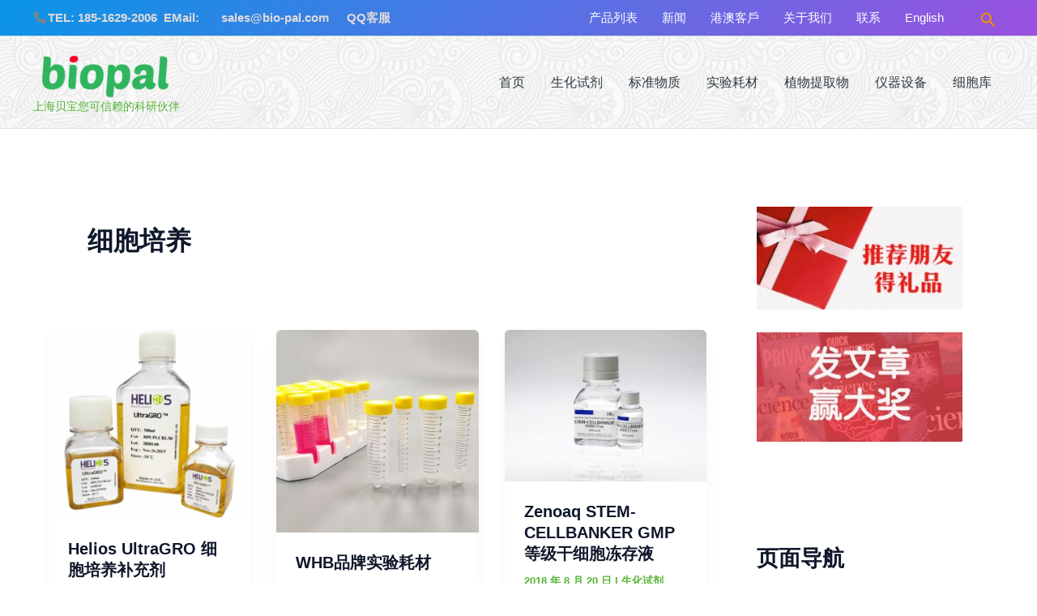

--- FILE ---
content_type: text/html; charset=UTF-8
request_url: https://www.bio-pal.com/tag/%E7%BB%86%E8%83%9E%E5%9F%B9%E5%85%BB/
body_size: 29644
content:
<!DOCTYPE html>
<html lang="zh-Hans">
<head>
<meta charset="UTF-8">
<meta name="viewport" content="width=device-width, initial-scale=1">
	<link rel="profile" href="https://gmpg.org/xfn/11"> 
	<meta name='robots' content='index, follow, max-image-preview:large, max-snippet:-1, max-video-preview:-1' />
	<style>img:is([sizes="auto" i], [sizes^="auto," i]) { contain-intrinsic-size: 3000px 1500px }</style>
	
	<!-- This site is optimized with the Yoast SEO plugin v25.9 - https://yoast.com/wordpress/plugins/seo/ -->
	<title>细胞培养 归档 - 上海贝宝生物技术有限公司</title>
	<link rel="canonical" href="https://www.bio-pal.com/tag/细胞培养/" />
	<meta property="og:locale" content="zh_CN" />
	<meta property="og:type" content="article" />
	<meta property="og:title" content="细胞培养 归档 - 上海贝宝生物技术有限公司" />
	<meta property="og:url" content="https://www.bio-pal.com/tag/细胞培养/" />
	<meta property="og:site_name" content="上海贝宝生物技术有限公司" />
	<meta name="twitter:card" content="summary_large_image" />
	<script type="application/ld+json" class="yoast-schema-graph">{"@context":"https://schema.org","@graph":[{"@type":"CollectionPage","@id":"https://www.bio-pal.com/tag/%e7%bb%86%e8%83%9e%e5%9f%b9%e5%85%bb/","url":"https://www.bio-pal.com/tag/%e7%bb%86%e8%83%9e%e5%9f%b9%e5%85%bb/","name":"细胞培养 归档 - 上海贝宝生物技术有限公司","isPartOf":{"@id":"https://www.bio-pal.com/#website"},"primaryImageOfPage":{"@id":"https://www.bio-pal.com/tag/%e7%bb%86%e8%83%9e%e5%9f%b9%e5%85%bb/#primaryimage"},"image":{"@id":"https://www.bio-pal.com/tag/%e7%bb%86%e8%83%9e%e5%9f%b9%e5%85%bb/#primaryimage"},"thumbnailUrl":"https://www.bio-pal.com/wp-content/uploads/2019/06/helios-ultragro.png","breadcrumb":{"@id":"https://www.bio-pal.com/tag/%e7%bb%86%e8%83%9e%e5%9f%b9%e5%85%bb/#breadcrumb"},"inLanguage":"zh-Hans"},{"@type":"ImageObject","inLanguage":"zh-Hans","@id":"https://www.bio-pal.com/tag/%e7%bb%86%e8%83%9e%e5%9f%b9%e5%85%bb/#primaryimage","url":"https://www.bio-pal.com/wp-content/uploads/2019/06/helios-ultragro.png","contentUrl":"https://www.bio-pal.com/wp-content/uploads/2019/06/helios-ultragro.png","width":885,"height":825,"caption":"helios-ultragro"},{"@type":"BreadcrumbList","@id":"https://www.bio-pal.com/tag/%e7%bb%86%e8%83%9e%e5%9f%b9%e5%85%bb/#breadcrumb","itemListElement":[{"@type":"ListItem","position":1,"name":"首页","item":"https://www.bio-pal.com/"},{"@type":"ListItem","position":2,"name":"细胞培养"}]},{"@type":"WebSite","@id":"https://www.bio-pal.com/#website","url":"https://www.bio-pal.com/","name":"上海贝宝生物技术有限公司","description":"上海贝宝您可信赖的科研伙伴","publisher":{"@id":"https://www.bio-pal.com/#organization"},"potentialAction":[{"@type":"SearchAction","target":{"@type":"EntryPoint","urlTemplate":"https://www.bio-pal.com/?s={search_term_string}"},"query-input":{"@type":"PropertyValueSpecification","valueRequired":true,"valueName":"search_term_string"}}],"inLanguage":"zh-Hans"},{"@type":"Organization","@id":"https://www.bio-pal.com/#organization","name":"上海贝宝生物技术有限公司","url":"https://www.bio-pal.com/","logo":{"@type":"ImageObject","inLanguage":"zh-Hans","@id":"https://www.bio-pal.com/#/schema/logo/image/","url":"https://www.bio-pal.com/wp-content/uploads/2019/04/biopal-logo.png","contentUrl":"https://www.bio-pal.com/wp-content/uploads/2019/04/biopal-logo.png","width":150,"height":85,"caption":"上海贝宝生物技术有限公司"},"image":{"@id":"https://www.bio-pal.com/#/schema/logo/image/"}}]}</script>
	<!-- / Yoast SEO plugin. -->


<link rel="alternate" type="application/rss+xml" title="上海贝宝生物技术有限公司 &raquo; Feed" href="https://www.bio-pal.com/feed/" />
<link rel="alternate" type="application/rss+xml" title="上海贝宝生物技术有限公司 &raquo; 细胞培养 标签 Feed" href="https://www.bio-pal.com/tag/%e7%bb%86%e8%83%9e%e5%9f%b9%e5%85%bb/feed/" />
<script>
window._wpemojiSettings = {"baseUrl":"https:\/\/s.w.org\/images\/core\/emoji\/16.0.1\/72x72\/","ext":".png","svgUrl":"https:\/\/s.w.org\/images\/core\/emoji\/16.0.1\/svg\/","svgExt":".svg","source":{"concatemoji":"https:\/\/www.bio-pal.com\/wp-includes\/js\/wp-emoji-release.min.js?ver=6.8.2"}};
/*! This file is auto-generated */
!function(s,n){var o,i,e;function c(e){try{var t={supportTests:e,timestamp:(new Date).valueOf()};sessionStorage.setItem(o,JSON.stringify(t))}catch(e){}}function p(e,t,n){e.clearRect(0,0,e.canvas.width,e.canvas.height),e.fillText(t,0,0);var t=new Uint32Array(e.getImageData(0,0,e.canvas.width,e.canvas.height).data),a=(e.clearRect(0,0,e.canvas.width,e.canvas.height),e.fillText(n,0,0),new Uint32Array(e.getImageData(0,0,e.canvas.width,e.canvas.height).data));return t.every(function(e,t){return e===a[t]})}function u(e,t){e.clearRect(0,0,e.canvas.width,e.canvas.height),e.fillText(t,0,0);for(var n=e.getImageData(16,16,1,1),a=0;a<n.data.length;a++)if(0!==n.data[a])return!1;return!0}function f(e,t,n,a){switch(t){case"flag":return n(e,"\ud83c\udff3\ufe0f\u200d\u26a7\ufe0f","\ud83c\udff3\ufe0f\u200b\u26a7\ufe0f")?!1:!n(e,"\ud83c\udde8\ud83c\uddf6","\ud83c\udde8\u200b\ud83c\uddf6")&&!n(e,"\ud83c\udff4\udb40\udc67\udb40\udc62\udb40\udc65\udb40\udc6e\udb40\udc67\udb40\udc7f","\ud83c\udff4\u200b\udb40\udc67\u200b\udb40\udc62\u200b\udb40\udc65\u200b\udb40\udc6e\u200b\udb40\udc67\u200b\udb40\udc7f");case"emoji":return!a(e,"\ud83e\udedf")}return!1}function g(e,t,n,a){var r="undefined"!=typeof WorkerGlobalScope&&self instanceof WorkerGlobalScope?new OffscreenCanvas(300,150):s.createElement("canvas"),o=r.getContext("2d",{willReadFrequently:!0}),i=(o.textBaseline="top",o.font="600 32px Arial",{});return e.forEach(function(e){i[e]=t(o,e,n,a)}),i}function t(e){var t=s.createElement("script");t.src=e,t.defer=!0,s.head.appendChild(t)}"undefined"!=typeof Promise&&(o="wpEmojiSettingsSupports",i=["flag","emoji"],n.supports={everything:!0,everythingExceptFlag:!0},e=new Promise(function(e){s.addEventListener("DOMContentLoaded",e,{once:!0})}),new Promise(function(t){var n=function(){try{var e=JSON.parse(sessionStorage.getItem(o));if("object"==typeof e&&"number"==typeof e.timestamp&&(new Date).valueOf()<e.timestamp+604800&&"object"==typeof e.supportTests)return e.supportTests}catch(e){}return null}();if(!n){if("undefined"!=typeof Worker&&"undefined"!=typeof OffscreenCanvas&&"undefined"!=typeof URL&&URL.createObjectURL&&"undefined"!=typeof Blob)try{var e="postMessage("+g.toString()+"("+[JSON.stringify(i),f.toString(),p.toString(),u.toString()].join(",")+"));",a=new Blob([e],{type:"text/javascript"}),r=new Worker(URL.createObjectURL(a),{name:"wpTestEmojiSupports"});return void(r.onmessage=function(e){c(n=e.data),r.terminate(),t(n)})}catch(e){}c(n=g(i,f,p,u))}t(n)}).then(function(e){for(var t in e)n.supports[t]=e[t],n.supports.everything=n.supports.everything&&n.supports[t],"flag"!==t&&(n.supports.everythingExceptFlag=n.supports.everythingExceptFlag&&n.supports[t]);n.supports.everythingExceptFlag=n.supports.everythingExceptFlag&&!n.supports.flag,n.DOMReady=!1,n.readyCallback=function(){n.DOMReady=!0}}).then(function(){return e}).then(function(){var e;n.supports.everything||(n.readyCallback(),(e=n.source||{}).concatemoji?t(e.concatemoji):e.wpemoji&&e.twemoji&&(t(e.twemoji),t(e.wpemoji)))}))}((window,document),window._wpemojiSettings);
</script>
<link rel='stylesheet' id='astra-theme-css-css' href='https://www.bio-pal.com/wp-content/themes/astra/assets/css/minified/main.min.css?ver=4.11.12' media='all' />
<style id='astra-theme-css-inline-css'>
:root{--ast-post-nav-space:0;--ast-container-default-xlg-padding:2.5em;--ast-container-default-lg-padding:2.5em;--ast-container-default-slg-padding:2em;--ast-container-default-md-padding:2.5em;--ast-container-default-sm-padding:2.5em;--ast-container-default-xs-padding:2.4em;--ast-container-default-xxs-padding:1.8em;--ast-code-block-background:#ECEFF3;--ast-comment-inputs-background:#F9FAFB;--ast-normal-container-width:1200px;--ast-narrow-container-width:750px;--ast-blog-title-font-weight:600;--ast-blog-meta-weight:600;--ast-global-color-primary:var(--ast-global-color-5);--ast-global-color-secondary:var(--ast-global-color-4);--ast-global-color-alternate-background:var(--ast-global-color-7);--ast-global-color-subtle-background:var(--ast-global-color-6);--ast-bg-style-guide:#F8FAFC;--ast-shadow-style-guide:0px 0px 4px 0 #00000057;--ast-global-dark-bg-style:#fff;--ast-global-dark-lfs:#fbfbfb;--ast-widget-bg-color:#fafafa;--ast-wc-container-head-bg-color:#fbfbfb;--ast-title-layout-bg:#eeeeee;--ast-search-border-color:#e7e7e7;--ast-lifter-hover-bg:#e6e6e6;--ast-gallery-block-color:#000;--srfm-color-input-label:var(--ast-global-color-2);}html{font-size:100%;}a{color:var(--ast-global-color-0);}a:hover,a:focus{color:var(--ast-global-color-1);}body,button,input,select,textarea,.ast-button,.ast-custom-button{font-family:-apple-system,BlinkMacSystemFont,Segoe UI,Roboto,Oxygen-Sans,Ubuntu,Cantarell,Helvetica Neue,sans-serif;font-weight:400;font-size:16px;font-size:1rem;line-height:var(--ast-body-line-height,1.65);}blockquote{color:var(--ast-global-color-3);}h1,h2,h3,h4,h5,h6,.entry-content :where(h1,h2,h3,h4,h5,h6),.site-title,.site-title a{font-weight:600;}.ast-site-identity .site-title a{color:var(--ast-global-color-2);}.ast-site-identity .site-description{color:var(--ast-global-color-0);}.site-title{font-size:26px;font-size:1.625rem;display:none;}header .custom-logo-link img{max-width:180px;width:180px;}.astra-logo-svg{width:180px;}.site-header .site-description{font-size:14px;font-size:0.875rem;display:block;}.entry-title{font-size:20px;font-size:1.25rem;}.ast-blog-single-element.ast-taxonomy-container a{font-size:14px;font-size:0.875rem;}.ast-blog-meta-container{font-size:13px;font-size:0.8125rem;}.archive .ast-article-post .ast-article-inner,.blog .ast-article-post .ast-article-inner,.archive .ast-article-post .ast-article-inner:hover,.blog .ast-article-post .ast-article-inner:hover{border-top-left-radius:6px;border-top-right-radius:6px;border-bottom-right-radius:6px;border-bottom-left-radius:6px;overflow:hidden;}h1,.entry-content :where(h1){font-size:36px;font-size:2.25rem;font-weight:600;line-height:1.4em;}h2,.entry-content :where(h2){font-size:30px;font-size:1.875rem;font-weight:600;line-height:1.3em;}h3,.entry-content :where(h3){font-size:24px;font-size:1.5rem;font-weight:600;line-height:1.3em;}h4,.entry-content :where(h4){font-size:20px;font-size:1.25rem;line-height:1.2em;font-weight:600;}h5,.entry-content :where(h5){font-size:18px;font-size:1.125rem;line-height:1.2em;font-weight:600;}h6,.entry-content :where(h6){font-size:16px;font-size:1rem;line-height:1.25em;font-weight:600;}::selection{background-color:var(--ast-global-color-0);color:#000000;}body,h1,h2,h3,h4,h5,h6,.entry-title a,.entry-content :where(h1,h2,h3,h4,h5,h6){color:var(--ast-global-color-3);}.tagcloud a:hover,.tagcloud a:focus,.tagcloud a.current-item{color:#000000;border-color:var(--ast-global-color-0);background-color:var(--ast-global-color-0);}input:focus,input[type="text"]:focus,input[type="email"]:focus,input[type="url"]:focus,input[type="password"]:focus,input[type="reset"]:focus,input[type="search"]:focus,textarea:focus{border-color:var(--ast-global-color-0);}input[type="radio"]:checked,input[type=reset],input[type="checkbox"]:checked,input[type="checkbox"]:hover:checked,input[type="checkbox"]:focus:checked,input[type=range]::-webkit-slider-thumb{border-color:var(--ast-global-color-0);background-color:var(--ast-global-color-0);box-shadow:none;}.site-footer a:hover + .post-count,.site-footer a:focus + .post-count{background:var(--ast-global-color-0);border-color:var(--ast-global-color-0);}.single .nav-links .nav-previous,.single .nav-links .nav-next{color:var(--ast-global-color-0);}.entry-meta,.entry-meta *{line-height:1.45;color:var(--ast-global-color-0);font-weight:600;}.entry-meta a:not(.ast-button):hover,.entry-meta a:not(.ast-button):hover *,.entry-meta a:not(.ast-button):focus,.entry-meta a:not(.ast-button):focus *,.page-links > .page-link,.page-links .page-link:hover,.post-navigation a:hover{color:var(--ast-global-color-1);}#cat option,.secondary .calendar_wrap thead a,.secondary .calendar_wrap thead a:visited{color:var(--ast-global-color-0);}.secondary .calendar_wrap #today,.ast-progress-val span{background:var(--ast-global-color-0);}.secondary a:hover + .post-count,.secondary a:focus + .post-count{background:var(--ast-global-color-0);border-color:var(--ast-global-color-0);}.calendar_wrap #today > a{color:#000000;}.page-links .page-link,.single .post-navigation a{color:var(--ast-global-color-3);}.ast-search-menu-icon .search-form button.search-submit{padding:0 4px;}.ast-search-menu-icon form.search-form{padding-right:0;}.ast-search-menu-icon.slide-search input.search-field{width:0;}.ast-header-search .ast-search-menu-icon.ast-dropdown-active .search-form,.ast-header-search .ast-search-menu-icon.ast-dropdown-active .search-field:focus{transition:all 0.2s;}.search-form input.search-field:focus{outline:none;}.ast-search-menu-icon .search-form button.search-submit:focus,.ast-theme-transparent-header .ast-header-search .ast-dropdown-active .ast-icon,.ast-theme-transparent-header .ast-inline-search .search-field:focus .ast-icon{color:var(--ast-global-color-1);}.ast-header-search .slide-search .search-form{border:2px solid var(--ast-global-color-0);}.ast-header-search .slide-search .search-field{background-color:(--ast-global-dark-bg-style);}.ast-archive-title{color:var(--ast-global-color-2);}.widget-title{font-size:22px;font-size:1.375rem;color:var(--ast-global-color-2);}#secondary,#secondary button,#secondary input,#secondary select,#secondary textarea{font-size:16px;font-size:1rem;}.ast-single-post .entry-content a,.ast-comment-content a:not(.ast-comment-edit-reply-wrap a){text-decoration:underline;}.ast-single-post .elementor-widget-button .elementor-button,.ast-single-post .entry-content .uagb-tab a,.ast-single-post .entry-content .uagb-ifb-cta a,.ast-single-post .entry-content .uabb-module-content a,.ast-single-post .entry-content .uagb-post-grid a,.ast-single-post .entry-content .uagb-timeline a,.ast-single-post .entry-content .uagb-toc__wrap a,.ast-single-post .entry-content .uagb-taxomony-box a,.entry-content .wp-block-latest-posts > li > a,.ast-single-post .entry-content .wp-block-file__button,a.ast-post-filter-single,.ast-single-post .ast-comment-content .comment-reply-link,.ast-single-post .ast-comment-content .comment-edit-link{text-decoration:none;}.ast-search-menu-icon.slide-search a:focus-visible:focus-visible,.astra-search-icon:focus-visible,#close:focus-visible,a:focus-visible,.ast-menu-toggle:focus-visible,.site .skip-link:focus-visible,.wp-block-loginout input:focus-visible,.wp-block-search.wp-block-search__button-inside .wp-block-search__inside-wrapper,.ast-header-navigation-arrow:focus-visible,.ast-orders-table__row .ast-orders-table__cell:focus-visible,a#ast-apply-coupon:focus-visible,#ast-apply-coupon:focus-visible,#close:focus-visible,.button.search-submit:focus-visible,#search_submit:focus,.normal-search:focus-visible,.ast-header-account-wrap:focus-visible,.astra-cart-drawer-close:focus,.ast-single-variation:focus,.ast-button:focus{outline-style:dotted;outline-color:inherit;outline-width:thin;}input:focus,input[type="text"]:focus,input[type="email"]:focus,input[type="url"]:focus,input[type="password"]:focus,input[type="reset"]:focus,input[type="search"]:focus,input[type="number"]:focus,textarea:focus,.wp-block-search__input:focus,[data-section="section-header-mobile-trigger"] .ast-button-wrap .ast-mobile-menu-trigger-minimal:focus,.ast-mobile-popup-drawer.active .menu-toggle-close:focus,#ast-scroll-top:focus,#coupon_code:focus,#ast-coupon-code:focus{border-style:dotted;border-color:inherit;border-width:thin;}input{outline:none;}.site-logo-img img{ transition:all 0.2s linear;}body .ast-oembed-container *{position:absolute;top:0;width:100%;height:100%;left:0;}body .wp-block-embed-pocket-casts .ast-oembed-container *{position:unset;}.ast-single-post-featured-section + article {margin-top: 2em;}.site-content .ast-single-post-featured-section img {width: 100%;overflow: hidden;object-fit: cover;}.ast-separate-container .site-content .ast-single-post-featured-section + article {margin-top: -80px;z-index: 9;position: relative;border-radius: 4px;}@media (min-width: 922px) {.ast-no-sidebar .site-content .ast-article-image-container--wide {margin-left: -120px;margin-right: -120px;max-width: unset;width: unset;}.ast-left-sidebar .site-content .ast-article-image-container--wide,.ast-right-sidebar .site-content .ast-article-image-container--wide {margin-left: -10px;margin-right: -10px;}.site-content .ast-article-image-container--full {margin-left: calc( -50vw + 50%);margin-right: calc( -50vw + 50%);max-width: 100vw;width: 100vw;}.ast-left-sidebar .site-content .ast-article-image-container--full,.ast-right-sidebar .site-content .ast-article-image-container--full {margin-left: -10px;margin-right: -10px;max-width: inherit;width: auto;}}.site > .ast-single-related-posts-container {margin-top: 0;}@media (min-width: 922px) {.ast-desktop .ast-container--narrow {max-width: var(--ast-narrow-container-width);margin: 0 auto;}}#secondary {margin: 4em 0 2.5em;word-break: break-word;line-height: 2;}#secondary li {margin-bottom: 0.75em;}#secondary li:last-child {margin-bottom: 0;}@media (max-width: 768px) {.js_active .ast-plain-container.ast-single-post #secondary {margin-top: 1.5em;}}.ast-separate-container.ast-two-container #secondary .widget {background-color: #fff;padding: 2em;margin-bottom: 2em;}@media (min-width: 993px) {.ast-left-sidebar #secondary {padding-right: 60px;}.ast-right-sidebar #secondary {padding-left: 60px;}}@media (max-width: 993px) {.ast-right-sidebar #secondary {padding-left: 30px;}.ast-left-sidebar #secondary {padding-right: 30px;}}@media (min-width: 993px) {.ast-page-builder-template.ast-left-sidebar #secondary {padding-left: 60px;}.ast-page-builder-template.ast-right-sidebar #secondary {padding-right: 60px;}}@media (max-width: 993px) {.ast-page-builder-template.ast-right-sidebar #secondary {padding-right: 30px;}.ast-page-builder-template.ast-left-sidebar #secondary {padding-left: 30px;}}input[type="text"],input[type="number"],input[type="email"],input[type="url"],input[type="password"],input[type="search"],input[type=reset],input[type=tel],input[type=date],select,textarea{font-size:16px;font-style:normal;font-weight:400;line-height:24px;width:100%;padding:12px 16px;border-radius:4px;box-shadow:0px 1px 2px 0px rgba(0,0,0,0.05);color:var(--ast-form-input-text,#475569);}input[type="text"],input[type="number"],input[type="email"],input[type="url"],input[type="password"],input[type="search"],input[type=reset],input[type=tel],input[type=date],select{height:40px;}input[type="date"]{border-width:1px;border-style:solid;border-color:var(--ast-border-color);background:var( --ast-global-color-secondary,--ast-global-color-5 );}input[type="text"]:focus,input[type="number"]:focus,input[type="email"]:focus,input[type="url"]:focus,input[type="password"]:focus,input[type="search"]:focus,input[type=reset]:focus,input[type="tel"]:focus,input[type="date"]:focus,select:focus,textarea:focus{border-color:#046BD2;box-shadow:none;outline:none;color:var(--ast-form-input-focus-text,#475569);}label,legend{color:#111827;font-size:14px;font-style:normal;font-weight:500;line-height:20px;}select{padding:6px 10px;}fieldset{padding:30px;border-radius:4px;}button,.ast-button,.button,input[type="button"],input[type="reset"],input[type="submit"]{border-radius:4px;box-shadow:0px 1px 2px 0px rgba(0,0,0,0.05);}:root{--ast-comment-inputs-background:#FFF;}::placeholder{color:var(--ast-form-field-color,#9CA3AF);}::-ms-input-placeholder{color:var(--ast-form-field-color,#9CA3AF);}@media (max-width:921.9px){#ast-desktop-header{display:none;}}@media (min-width:922px){#ast-mobile-header{display:none;}}.wp-block-buttons.aligncenter{justify-content:center;}.wp-block-button.is-style-outline .wp-block-button__link{border-color:var(--ast-global-color-0);}div.wp-block-button.is-style-outline > .wp-block-button__link:not(.has-text-color),div.wp-block-button.wp-block-button__link.is-style-outline:not(.has-text-color){color:var(--ast-global-color-0);}.wp-block-button.is-style-outline .wp-block-button__link:hover,.wp-block-buttons .wp-block-button.is-style-outline .wp-block-button__link:focus,.wp-block-buttons .wp-block-button.is-style-outline > .wp-block-button__link:not(.has-text-color):hover,.wp-block-buttons .wp-block-button.wp-block-button__link.is-style-outline:not(.has-text-color):hover{color:#ffffff;background-color:var(--ast-global-color-1);border-color:var(--ast-global-color-1);}.post-page-numbers.current .page-link,.ast-pagination .page-numbers.current{color:#000000;border-color:var(--ast-global-color-0);background-color:var(--ast-global-color-0);}.wp-block-buttons .wp-block-button.is-style-outline .wp-block-button__link.wp-element-button,.ast-outline-button,.wp-block-uagb-buttons-child .uagb-buttons-repeater.ast-outline-button{border-color:var(--ast-global-color-0);font-family:inherit;font-weight:500;font-size:16px;font-size:1rem;line-height:1em;padding-top:13px;padding-right:30px;padding-bottom:13px;padding-left:30px;}.wp-block-buttons .wp-block-button.is-style-outline > .wp-block-button__link:not(.has-text-color),.wp-block-buttons .wp-block-button.wp-block-button__link.is-style-outline:not(.has-text-color),.ast-outline-button{color:var(--ast-global-color-0);}.wp-block-button.is-style-outline .wp-block-button__link:hover,.wp-block-buttons .wp-block-button.is-style-outline .wp-block-button__link:focus,.wp-block-buttons .wp-block-button.is-style-outline > .wp-block-button__link:not(.has-text-color):hover,.wp-block-buttons .wp-block-button.wp-block-button__link.is-style-outline:not(.has-text-color):hover,.ast-outline-button:hover,.ast-outline-button:focus,.wp-block-uagb-buttons-child .uagb-buttons-repeater.ast-outline-button:hover,.wp-block-uagb-buttons-child .uagb-buttons-repeater.ast-outline-button:focus{color:#ffffff;background-color:var(--ast-global-color-1);border-color:var(--ast-global-color-1);}.ast-single-post .entry-content a.ast-outline-button,.ast-single-post .entry-content .is-style-outline>.wp-block-button__link{text-decoration:none;}.wp-block-button .wp-block-button__link.wp-element-button.is-style-outline:not(.has-background),.wp-block-button.is-style-outline>.wp-block-button__link.wp-element-button:not(.has-background),.ast-outline-button{background-color:transparent;}.uagb-buttons-repeater.ast-outline-button{border-radius:9999px;}@media (max-width:921px){.wp-block-buttons .wp-block-button.is-style-outline .wp-block-button__link.wp-element-button,.ast-outline-button,.wp-block-uagb-buttons-child .uagb-buttons-repeater.ast-outline-button{padding-top:12px;padding-right:28px;padding-bottom:12px;padding-left:28px;}}@media (max-width:544px){.wp-block-buttons .wp-block-button.is-style-outline .wp-block-button__link.wp-element-button,.ast-outline-button,.wp-block-uagb-buttons-child .uagb-buttons-repeater.ast-outline-button{padding-top:10px;padding-right:24px;padding-bottom:10px;padding-left:24px;}}.entry-content[data-ast-blocks-layout] > figure{margin-bottom:1em;}h1.widget-title{font-weight:600;}h2.widget-title{font-weight:600;}h3.widget-title{font-weight:600;}#page{display:flex;flex-direction:column;min-height:100vh;}.ast-404-layout-1 h1.page-title{color:var(--ast-global-color-2);}.single .post-navigation a{line-height:1em;height:inherit;}.error-404 .page-sub-title{font-size:1.5rem;font-weight:inherit;}.search .site-content .content-area .search-form{margin-bottom:0;}#page .site-content{flex-grow:1;}.widget{margin-bottom:1.25em;}#secondary li{line-height:1.5em;}#secondary .wp-block-group h2{margin-bottom:0.7em;}#secondary h2{font-size:1.7rem;}.ast-separate-container .ast-article-post,.ast-separate-container .ast-article-single,.ast-separate-container .comment-respond{padding:3em;}.ast-separate-container .ast-article-single .ast-article-single{padding:0;}.ast-article-single .wp-block-post-template-is-layout-grid{padding-left:0;}.ast-separate-container .comments-title,.ast-narrow-container .comments-title{padding:1.5em 2em;}.ast-page-builder-template .comment-form-textarea,.ast-comment-formwrap .ast-grid-common-col{padding:0;}.ast-comment-formwrap{padding:0;display:inline-flex;column-gap:20px;width:100%;margin-left:0;margin-right:0;}.comments-area textarea#comment:focus,.comments-area textarea#comment:active,.comments-area .ast-comment-formwrap input[type="text"]:focus,.comments-area .ast-comment-formwrap input[type="text"]:active {box-shadow:none;outline:none;}.archive.ast-page-builder-template .entry-header{margin-top:2em;}.ast-page-builder-template .ast-comment-formwrap{width:100%;}.entry-title{margin-bottom:0.6em;}.ast-archive-description p{font-size:inherit;font-weight:inherit;line-height:inherit;}.ast-separate-container .ast-comment-list li.depth-1,.hentry{margin-bottom:1.5em;}.site-content section.ast-archive-description{margin-bottom:2em;}@media (min-width:921px){.ast-left-sidebar.ast-page-builder-template #secondary,.archive.ast-right-sidebar.ast-page-builder-template .site-main{padding-left:20px;padding-right:20px;}}@media (max-width:544px){.ast-comment-formwrap.ast-row{column-gap:10px;display:inline-block;}#ast-commentform .ast-grid-common-col{position:relative;width:100%;}}@media (min-width:1201px){.ast-separate-container .ast-article-post,.ast-separate-container .ast-article-single,.ast-separate-container .ast-author-box,.ast-separate-container .ast-404-layout-1,.ast-separate-container .no-results{padding:3em;}}@media (max-width:921px){.ast-left-sidebar #content > .ast-container{display:flex;flex-direction:column-reverse;width:100%;}}@media (max-width:921px){#secondary.secondary{padding-top:0;}.ast-separate-container.ast-right-sidebar #secondary{padding-left:1em;padding-right:1em;}.ast-separate-container.ast-two-container #secondary{padding-left:0;padding-right:0;}.ast-page-builder-template .entry-header #secondary,.ast-page-builder-template #secondary{margin-top:1.5em;}}@media (max-width:921px){.ast-right-sidebar #primary{padding-right:0;}.ast-page-builder-template.ast-left-sidebar #secondary,.ast-page-builder-template.ast-right-sidebar #secondary{padding-right:20px;padding-left:20px;}.ast-right-sidebar #secondary,.ast-left-sidebar #primary{padding-left:0;}.ast-left-sidebar #secondary{padding-right:0;}}@media (min-width:922px){.ast-separate-container.ast-right-sidebar #primary,.ast-separate-container.ast-left-sidebar #primary{border:0;}.search-no-results.ast-separate-container #primary{margin-bottom:4em;}}@media (min-width:922px){.ast-right-sidebar #primary{border-right:1px solid var(--ast-border-color);}.ast-left-sidebar #primary{border-left:1px solid var(--ast-border-color);}.ast-right-sidebar #secondary{border-left:1px solid var(--ast-border-color);margin-left:-1px;}.ast-left-sidebar #secondary{border-right:1px solid var(--ast-border-color);margin-right:-1px;}.ast-separate-container.ast-two-container.ast-right-sidebar #secondary{padding-left:30px;padding-right:0;}.ast-separate-container.ast-two-container.ast-left-sidebar #secondary{padding-right:30px;padding-left:0;}.ast-separate-container.ast-right-sidebar #secondary,.ast-separate-container.ast-left-sidebar #secondary{border:0;margin-left:auto;margin-right:auto;}.ast-separate-container.ast-two-container #secondary .widget:last-child{margin-bottom:0;}}.wp-block-button .wp-block-button__link{color:#000000;}.wp-block-button .wp-block-button__link:hover,.wp-block-button .wp-block-button__link:focus{color:#ffffff;background-color:var(--ast-global-color-1);border-color:var(--ast-global-color-1);}.elementor-widget-heading h1.elementor-heading-title{line-height:1.4em;}.elementor-widget-heading h2.elementor-heading-title{line-height:1.3em;}.elementor-widget-heading h3.elementor-heading-title{line-height:1.3em;}.elementor-widget-heading h4.elementor-heading-title{line-height:1.2em;}.elementor-widget-heading h5.elementor-heading-title{line-height:1.2em;}.elementor-widget-heading h6.elementor-heading-title{line-height:1.25em;}.wp-block-button .wp-block-button__link,.wp-block-search .wp-block-search__button,body .wp-block-file .wp-block-file__button{border-color:var(--ast-global-color-0);background-color:var(--ast-global-color-0);color:#000000;font-family:inherit;font-weight:500;line-height:1em;font-size:16px;font-size:1rem;padding-top:15px;padding-right:30px;padding-bottom:15px;padding-left:30px;}.ast-single-post .entry-content .wp-block-button .wp-block-button__link,.ast-single-post .entry-content .wp-block-search .wp-block-search__button,body .entry-content .wp-block-file .wp-block-file__button{text-decoration:none;}@media (max-width:921px){.wp-block-button .wp-block-button__link,.wp-block-search .wp-block-search__button,body .wp-block-file .wp-block-file__button{padding-top:14px;padding-right:28px;padding-bottom:14px;padding-left:28px;}}@media (max-width:544px){.wp-block-button .wp-block-button__link,.wp-block-search .wp-block-search__button,body .wp-block-file .wp-block-file__button{padding-top:12px;padding-right:24px;padding-bottom:12px;padding-left:24px;}}.menu-toggle,button,.ast-button,.ast-custom-button,.button,input#submit,input[type="button"],input[type="submit"],input[type="reset"],#comments .submit,.search .search-submit,form[CLASS*="wp-block-search__"].wp-block-search .wp-block-search__inside-wrapper .wp-block-search__button,body .wp-block-file .wp-block-file__button,.search .search-submit{border-style:solid;border-top-width:0;border-right-width:0;border-left-width:0;border-bottom-width:0;color:#000000;border-color:var(--ast-global-color-0);background-color:var(--ast-global-color-0);padding-top:15px;padding-right:30px;padding-bottom:15px;padding-left:30px;font-family:inherit;font-weight:500;font-size:16px;font-size:1rem;line-height:1em;}button:focus,.menu-toggle:hover,button:hover,.ast-button:hover,.ast-custom-button:hover .button:hover,.ast-custom-button:hover ,input[type=reset]:hover,input[type=reset]:focus,input#submit:hover,input#submit:focus,input[type="button"]:hover,input[type="button"]:focus,input[type="submit"]:hover,input[type="submit"]:focus,form[CLASS*="wp-block-search__"].wp-block-search .wp-block-search__inside-wrapper .wp-block-search__button:hover,form[CLASS*="wp-block-search__"].wp-block-search .wp-block-search__inside-wrapper .wp-block-search__button:focus,body .wp-block-file .wp-block-file__button:hover,body .wp-block-file .wp-block-file__button:focus{color:#ffffff;background-color:var(--ast-global-color-1);border-color:var(--ast-global-color-1);}form[CLASS*="wp-block-search__"].wp-block-search .wp-block-search__inside-wrapper .wp-block-search__button.has-icon{padding-top:calc(15px - 3px);padding-right:calc(30px - 3px);padding-bottom:calc(15px - 3px);padding-left:calc(30px - 3px);}@media (max-width:921px){.menu-toggle,button,.ast-button,.ast-custom-button,.button,input#submit,input[type="button"],input[type="submit"],input[type="reset"],#comments .submit,.search .search-submit,form[CLASS*="wp-block-search__"].wp-block-search .wp-block-search__inside-wrapper .wp-block-search__button,body .wp-block-file .wp-block-file__button,.search .search-submit{padding-top:14px;padding-right:28px;padding-bottom:14px;padding-left:28px;}}@media (max-width:544px){.menu-toggle,button,.ast-button,.ast-custom-button,.button,input#submit,input[type="button"],input[type="submit"],input[type="reset"],#comments .submit,.search .search-submit,form[CLASS*="wp-block-search__"].wp-block-search .wp-block-search__inside-wrapper .wp-block-search__button,body .wp-block-file .wp-block-file__button,.search .search-submit{padding-top:12px;padding-right:24px;padding-bottom:12px;padding-left:24px;}}@media (max-width:921px){.ast-mobile-header-stack .main-header-bar .ast-search-menu-icon{display:inline-block;}.ast-header-break-point.ast-header-custom-item-outside .ast-mobile-header-stack .main-header-bar .ast-search-icon{margin:0;}.ast-comment-avatar-wrap img{max-width:2.5em;}.ast-comment-meta{padding:0 1.8888em 1.3333em;}}@media (min-width:544px){.ast-container{max-width:100%;}}@media (max-width:544px){.ast-separate-container .ast-article-post,.ast-separate-container .ast-article-single,.ast-separate-container .comments-title,.ast-separate-container .ast-archive-description{padding:1.5em 1em;}.ast-separate-container #content .ast-container{padding-left:0.54em;padding-right:0.54em;}.ast-separate-container .ast-comment-list .bypostauthor{padding:.5em;}.ast-search-menu-icon.ast-dropdown-active .search-field{width:170px;}.ast-separate-container #secondary{padding-top:0;}.ast-separate-container.ast-two-container #secondary .widget{margin-bottom:1.5em;padding-left:1em;padding-right:1em;}}@media (max-width:921px){.ast-header-break-point .ast-search-menu-icon.slide-search .search-form{right:0;}.ast-header-break-point .ast-mobile-header-stack .ast-search-menu-icon.slide-search .search-form{right:-1em;}} #ast-mobile-header .ast-site-header-cart-li a{pointer-events:none;}.ast-separate-container{background-color:var(--ast-global-color-5);background-image:none;}@media (max-width:921px){.site-title{display:none;}.site-header .site-description{display:none;}h1,.entry-content :where(h1){font-size:30px;}h2,.entry-content :where(h2){font-size:25px;}h3,.entry-content :where(h3){font-size:20px;}}@media (max-width:544px){.site-title{display:none;}.site-header .site-description{display:none;}h1,.entry-content :where(h1){font-size:30px;}h2,.entry-content :where(h2){font-size:25px;}h3,.entry-content :where(h3){font-size:20px;}}@media (max-width:921px){html{font-size:91.2%;}}@media (max-width:544px){html{font-size:91.2%;}}@media (min-width:922px){.ast-container{max-width:1240px;}}@media (min-width:922px){.site-content .ast-container{display:flex;}}@media (max-width:921px){.site-content .ast-container{flex-direction:column;}}@media (min-width:922px){.blog .site-content > .ast-container,.archive .site-content > .ast-container,.search .site-content > .ast-container{max-width:1200px;}}.ast-blog-layout-4-grid .ast-article-post{width:33.33%;margin-bottom:2em;border-bottom:0;background-color:transparent;}.ast-blog-layout-4-grid .ast-article-inner .wp-post-image{width:100%;}.ast-article-inner{padding:1.5em;}.ast-blog-layout-4-grid .ast-row{display:flex;flex-wrap:wrap;flex-flow:row wrap;align-items:stretch;}.ast-separate-container .ast-blog-layout-4-grid .ast-article-post{padding:0 1em 0;}.ast-separate-container.ast-desktop .ast-blog-layout-4-grid .ast-row{margin-left:-1em;margin-right:-1em;}.ast-blog-layout-4-grid .ast-article-inner{box-shadow:0px 6px 15px -2px rgba(16,24,40,0.05);}.ast-separate-container .ast-blog-layout-4-grid .ast-article-inner,.ast-plain-container .ast-blog-layout-4-grid .ast-article-inner{height:100%;}.ast-row .blog-layout-4 .post-content,.blog-layout-4 .post-thumb{padding-left:0;padding-right:0;}.ast-article-post.remove-featured-img-padding .blog-layout-4 .post-content .ast-blog-featured-section:first-child .post-thumb-img-content{margin-top:-1.5em;}.ast-article-post.remove-featured-img-padding .blog-layout-4 .post-content .ast-blog-featured-section .post-thumb-img-content{margin-left:-1.5em;margin-right:-1.5em;}@media (max-width:921px){.ast-blog-layout-4-grid .ast-article-post{width:100%;}}.ast-blog-layout-6-grid .ast-blog-featured-section:before { content: ""; }.ast-article-post .post-thumb-img-content img{aspect-ratio:16/9;width:100%;}.ast-article-post .post-thumb-img-content{overflow:hidden;}.ast-article-post .post-thumb-img-content img{transform:scale(1);transition:transform .5s ease;}.ast-article-post:hover .post-thumb-img-content img{transform:scale(1.1);}.cat-links.badge a,.tags-links.badge a {padding: 4px 8px;border-radius: 3px;font-weight: 400;}.cat-links.underline a,.tags-links.underline a{text-decoration: underline;}@media (min-width:922px){.main-header-menu .sub-menu .menu-item.ast-left-align-sub-menu:hover > .sub-menu,.main-header-menu .sub-menu .menu-item.ast-left-align-sub-menu.focus > .sub-menu{margin-left:-0px;}}.entry-content li > p{margin-bottom:0;}.footer-widget-area[data-section^="section-fb-html-"] .ast-builder-html-element{text-align:center;}.wp-block-file {display: flex;align-items: center;flex-wrap: wrap;justify-content: space-between;}.wp-block-pullquote {border: none;}.wp-block-pullquote blockquote::before {content: "\201D";font-family: "Helvetica",sans-serif;display: flex;transform: rotate( 180deg );font-size: 6rem;font-style: normal;line-height: 1;font-weight: bold;align-items: center;justify-content: center;}.has-text-align-right > blockquote::before {justify-content: flex-start;}.has-text-align-left > blockquote::before {justify-content: flex-end;}figure.wp-block-pullquote.is-style-solid-color blockquote {max-width: 100%;text-align: inherit;}:root {--wp--custom--ast-default-block-top-padding: 3em;--wp--custom--ast-default-block-right-padding: 3em;--wp--custom--ast-default-block-bottom-padding: 3em;--wp--custom--ast-default-block-left-padding: 3em;--wp--custom--ast-container-width: 1200px;--wp--custom--ast-content-width-size: 1200px;--wp--custom--ast-wide-width-size: calc(1200px + var(--wp--custom--ast-default-block-left-padding) + var(--wp--custom--ast-default-block-right-padding));}.ast-narrow-container {--wp--custom--ast-content-width-size: 750px;--wp--custom--ast-wide-width-size: 750px;}@media(max-width: 921px) {:root {--wp--custom--ast-default-block-top-padding: 3em;--wp--custom--ast-default-block-right-padding: 2em;--wp--custom--ast-default-block-bottom-padding: 3em;--wp--custom--ast-default-block-left-padding: 2em;}}@media(max-width: 544px) {:root {--wp--custom--ast-default-block-top-padding: 3em;--wp--custom--ast-default-block-right-padding: 1.5em;--wp--custom--ast-default-block-bottom-padding: 3em;--wp--custom--ast-default-block-left-padding: 1.5em;}}.entry-content > .wp-block-group,.entry-content > .wp-block-cover,.entry-content > .wp-block-columns {padding-top: var(--wp--custom--ast-default-block-top-padding);padding-right: var(--wp--custom--ast-default-block-right-padding);padding-bottom: var(--wp--custom--ast-default-block-bottom-padding);padding-left: var(--wp--custom--ast-default-block-left-padding);}.ast-plain-container.ast-no-sidebar .entry-content > .alignfull,.ast-page-builder-template .ast-no-sidebar .entry-content > .alignfull {margin-left: calc( -50vw + 50%);margin-right: calc( -50vw + 50%);max-width: 100vw;width: 100vw;}.ast-plain-container.ast-no-sidebar .entry-content .alignfull .alignfull,.ast-page-builder-template.ast-no-sidebar .entry-content .alignfull .alignfull,.ast-plain-container.ast-no-sidebar .entry-content .alignfull .alignwide,.ast-page-builder-template.ast-no-sidebar .entry-content .alignfull .alignwide,.ast-plain-container.ast-no-sidebar .entry-content .alignwide .alignfull,.ast-page-builder-template.ast-no-sidebar .entry-content .alignwide .alignfull,.ast-plain-container.ast-no-sidebar .entry-content .alignwide .alignwide,.ast-page-builder-template.ast-no-sidebar .entry-content .alignwide .alignwide,.ast-plain-container.ast-no-sidebar .entry-content .wp-block-column .alignfull,.ast-page-builder-template.ast-no-sidebar .entry-content .wp-block-column .alignfull,.ast-plain-container.ast-no-sidebar .entry-content .wp-block-column .alignwide,.ast-page-builder-template.ast-no-sidebar .entry-content .wp-block-column .alignwide {margin-left: auto;margin-right: auto;width: 100%;}[data-ast-blocks-layout] .wp-block-separator:not(.is-style-dots) {height: 0;}[data-ast-blocks-layout] .wp-block-separator {margin: 20px auto;}[data-ast-blocks-layout] .wp-block-separator:not(.is-style-wide):not(.is-style-dots) {max-width: 100px;}[data-ast-blocks-layout] .wp-block-separator.has-background {padding: 0;}.entry-content[data-ast-blocks-layout] > * {max-width: var(--wp--custom--ast-content-width-size);margin-left: auto;margin-right: auto;}.entry-content[data-ast-blocks-layout] > .alignwide {max-width: var(--wp--custom--ast-wide-width-size);}.entry-content[data-ast-blocks-layout] .alignfull {max-width: none;}.entry-content .wp-block-columns {margin-bottom: 0;}blockquote {margin: 1.5em;border-color: rgba(0,0,0,0.05);}.wp-block-quote:not(.has-text-align-right):not(.has-text-align-center) {border-left: 5px solid rgba(0,0,0,0.05);}.has-text-align-right > blockquote,blockquote.has-text-align-right {border-right: 5px solid rgba(0,0,0,0.05);}.has-text-align-left > blockquote,blockquote.has-text-align-left {border-left: 5px solid rgba(0,0,0,0.05);}.wp-block-site-tagline,.wp-block-latest-posts .read-more {margin-top: 15px;}.wp-block-loginout p label {display: block;}.wp-block-loginout p:not(.login-remember):not(.login-submit) input {width: 100%;}.wp-block-loginout input:focus {border-color: transparent;}.wp-block-loginout input:focus {outline: thin dotted;}.entry-content .wp-block-media-text .wp-block-media-text__content {padding: 0 0 0 8%;}.entry-content .wp-block-media-text.has-media-on-the-right .wp-block-media-text__content {padding: 0 8% 0 0;}.entry-content .wp-block-media-text.has-background .wp-block-media-text__content {padding: 8%;}.entry-content .wp-block-cover:not([class*="background-color"]):not(.has-text-color.has-link-color) .wp-block-cover__inner-container,.entry-content .wp-block-cover:not([class*="background-color"]) .wp-block-cover-image-text,.entry-content .wp-block-cover:not([class*="background-color"]) .wp-block-cover-text,.entry-content .wp-block-cover-image:not([class*="background-color"]) .wp-block-cover__inner-container,.entry-content .wp-block-cover-image:not([class*="background-color"]) .wp-block-cover-image-text,.entry-content .wp-block-cover-image:not([class*="background-color"]) .wp-block-cover-text {color: var(--ast-global-color-primary,var(--ast-global-color-5));}.wp-block-loginout .login-remember input {width: 1.1rem;height: 1.1rem;margin: 0 5px 4px 0;vertical-align: middle;}.wp-block-latest-posts > li > *:first-child,.wp-block-latest-posts:not(.is-grid) > li:first-child {margin-top: 0;}.entry-content > .wp-block-buttons,.entry-content > .wp-block-uagb-buttons {margin-bottom: 1.5em;}.wp-block-search__inside-wrapper .wp-block-search__input {padding: 0 10px;color: var(--ast-global-color-3);background: var(--ast-global-color-primary,var(--ast-global-color-5));border-color: var(--ast-border-color);}.wp-block-latest-posts .read-more {margin-bottom: 1.5em;}.wp-block-search__no-button .wp-block-search__inside-wrapper .wp-block-search__input {padding-top: 5px;padding-bottom: 5px;}.wp-block-latest-posts .wp-block-latest-posts__post-date,.wp-block-latest-posts .wp-block-latest-posts__post-author {font-size: 1rem;}.wp-block-latest-posts > li > *,.wp-block-latest-posts:not(.is-grid) > li {margin-top: 12px;margin-bottom: 12px;}.ast-page-builder-template .entry-content[data-ast-blocks-layout] > *,.ast-page-builder-template .entry-content[data-ast-blocks-layout] > .alignfull:where(:not(.wp-block-group):not(.uagb-is-root-container):not(.spectra-is-root-container)) > * {max-width: none;}.ast-page-builder-template .entry-content[data-ast-blocks-layout] > .alignwide:where(:not(.uagb-is-root-container):not(.spectra-is-root-container)) > * {max-width: var(--wp--custom--ast-wide-width-size);}.ast-page-builder-template .entry-content[data-ast-blocks-layout] > .inherit-container-width > *,.ast-page-builder-template .entry-content[data-ast-blocks-layout] > *:not(.wp-block-group):where(:not(.uagb-is-root-container):not(.spectra-is-root-container)) > *,.entry-content[data-ast-blocks-layout] > .wp-block-cover .wp-block-cover__inner-container {max-width: var(--wp--custom--ast-content-width-size) ;margin-left: auto;margin-right: auto;}.entry-content[data-ast-blocks-layout] .wp-block-cover:not(.alignleft):not(.alignright) {width: auto;}@media(max-width: 1200px) {.ast-separate-container .entry-content > .alignfull,.ast-separate-container .entry-content[data-ast-blocks-layout] > .alignwide,.ast-plain-container .entry-content[data-ast-blocks-layout] > .alignwide,.ast-plain-container .entry-content .alignfull {margin-left: calc(-1 * min(var(--ast-container-default-xlg-padding),20px)) ;margin-right: calc(-1 * min(var(--ast-container-default-xlg-padding),20px));}}@media(min-width: 1201px) {.ast-separate-container .entry-content > .alignfull {margin-left: calc(-1 * var(--ast-container-default-xlg-padding) );margin-right: calc(-1 * var(--ast-container-default-xlg-padding) );}.ast-separate-container .entry-content[data-ast-blocks-layout] > .alignwide,.ast-plain-container .entry-content[data-ast-blocks-layout] > .alignwide {margin-left: calc(-1 * var(--wp--custom--ast-default-block-left-padding) );margin-right: calc(-1 * var(--wp--custom--ast-default-block-right-padding) );}}@media(min-width: 921px) {.ast-separate-container .entry-content .wp-block-group.alignwide:not(.inherit-container-width) > :where(:not(.alignleft):not(.alignright)),.ast-plain-container .entry-content .wp-block-group.alignwide:not(.inherit-container-width) > :where(:not(.alignleft):not(.alignright)) {max-width: calc( var(--wp--custom--ast-content-width-size) + 80px );}.ast-plain-container.ast-right-sidebar .entry-content[data-ast-blocks-layout] .alignfull,.ast-plain-container.ast-left-sidebar .entry-content[data-ast-blocks-layout] .alignfull {margin-left: -60px;margin-right: -60px;}}@media(min-width: 544px) {.entry-content > .alignleft {margin-right: 20px;}.entry-content > .alignright {margin-left: 20px;}}@media (max-width:544px){.wp-block-columns .wp-block-column:not(:last-child){margin-bottom:20px;}.wp-block-latest-posts{margin:0;}}@media( max-width: 600px ) {.entry-content .wp-block-media-text .wp-block-media-text__content,.entry-content .wp-block-media-text.has-media-on-the-right .wp-block-media-text__content {padding: 8% 0 0;}.entry-content .wp-block-media-text.has-background .wp-block-media-text__content {padding: 8%;}}.ast-page-builder-template .entry-header {padding-left: 0;}.ast-narrow-container .site-content .wp-block-uagb-image--align-full .wp-block-uagb-image__figure {max-width: 100%;margin-left: auto;margin-right: auto;}.entry-content ul,.entry-content ol {padding: revert;margin: revert;padding-left: 20px;}:root .has-ast-global-color-0-color{color:var(--ast-global-color-0);}:root .has-ast-global-color-0-background-color{background-color:var(--ast-global-color-0);}:root .wp-block-button .has-ast-global-color-0-color{color:var(--ast-global-color-0);}:root .wp-block-button .has-ast-global-color-0-background-color{background-color:var(--ast-global-color-0);}:root .has-ast-global-color-1-color{color:var(--ast-global-color-1);}:root .has-ast-global-color-1-background-color{background-color:var(--ast-global-color-1);}:root .wp-block-button .has-ast-global-color-1-color{color:var(--ast-global-color-1);}:root .wp-block-button .has-ast-global-color-1-background-color{background-color:var(--ast-global-color-1);}:root .has-ast-global-color-2-color{color:var(--ast-global-color-2);}:root .has-ast-global-color-2-background-color{background-color:var(--ast-global-color-2);}:root .wp-block-button .has-ast-global-color-2-color{color:var(--ast-global-color-2);}:root .wp-block-button .has-ast-global-color-2-background-color{background-color:var(--ast-global-color-2);}:root .has-ast-global-color-3-color{color:var(--ast-global-color-3);}:root .has-ast-global-color-3-background-color{background-color:var(--ast-global-color-3);}:root .wp-block-button .has-ast-global-color-3-color{color:var(--ast-global-color-3);}:root .wp-block-button .has-ast-global-color-3-background-color{background-color:var(--ast-global-color-3);}:root .has-ast-global-color-4-color{color:var(--ast-global-color-4);}:root .has-ast-global-color-4-background-color{background-color:var(--ast-global-color-4);}:root .wp-block-button .has-ast-global-color-4-color{color:var(--ast-global-color-4);}:root .wp-block-button .has-ast-global-color-4-background-color{background-color:var(--ast-global-color-4);}:root .has-ast-global-color-5-color{color:var(--ast-global-color-5);}:root .has-ast-global-color-5-background-color{background-color:var(--ast-global-color-5);}:root .wp-block-button .has-ast-global-color-5-color{color:var(--ast-global-color-5);}:root .wp-block-button .has-ast-global-color-5-background-color{background-color:var(--ast-global-color-5);}:root .has-ast-global-color-6-color{color:var(--ast-global-color-6);}:root .has-ast-global-color-6-background-color{background-color:var(--ast-global-color-6);}:root .wp-block-button .has-ast-global-color-6-color{color:var(--ast-global-color-6);}:root .wp-block-button .has-ast-global-color-6-background-color{background-color:var(--ast-global-color-6);}:root .has-ast-global-color-7-color{color:var(--ast-global-color-7);}:root .has-ast-global-color-7-background-color{background-color:var(--ast-global-color-7);}:root .wp-block-button .has-ast-global-color-7-color{color:var(--ast-global-color-7);}:root .wp-block-button .has-ast-global-color-7-background-color{background-color:var(--ast-global-color-7);}:root .has-ast-global-color-8-color{color:var(--ast-global-color-8);}:root .has-ast-global-color-8-background-color{background-color:var(--ast-global-color-8);}:root .wp-block-button .has-ast-global-color-8-color{color:var(--ast-global-color-8);}:root .wp-block-button .has-ast-global-color-8-background-color{background-color:var(--ast-global-color-8);}:root{--ast-global-color-0:#54B435;--ast-global-color-1:#379237;--ast-global-color-2:#0F172A;--ast-global-color-3:#2F3B40;--ast-global-color-4:#EDFBE2;--ast-global-color-5:#FFFFFF;--ast-global-color-6:#D5EAD8;--ast-global-color-7:#0C1406;--ast-global-color-8:#222222;}:root {--ast-border-color : var(--ast-global-color-6);}.ast-archive-entry-banner {-js-display: flex;display: flex;flex-direction: column;justify-content: center;text-align: center;position: relative;background: var(--ast-title-layout-bg);}.ast-archive-entry-banner[data-banner-width-type="custom"] {margin: 0 auto;width: 100%;}.ast-archive-entry-banner[data-banner-layout="layout-1"] {background: inherit;padding: 20px 0;text-align: left;}body.archive .ast-archive-description{max-width:1200px;width:100%;text-align:left;padding-top:3em;padding-right:3em;padding-bottom:3em;padding-left:3em;}body.archive .ast-archive-description .ast-archive-title,body.archive .ast-archive-description .ast-archive-title *{font-weight:600;font-size:32px;font-size:2rem;}body.archive .ast-archive-description > *:not(:last-child){margin-bottom:10px;}@media (max-width:921px){body.archive .ast-archive-description{text-align:left;}}@media (max-width:544px){body.archive .ast-archive-description{text-align:left;}}.ast-breadcrumbs .trail-browse,.ast-breadcrumbs .trail-items,.ast-breadcrumbs .trail-items li{display:inline-block;margin:0;padding:0;border:none;background:inherit;text-indent:0;text-decoration:none;}.ast-breadcrumbs .trail-browse{font-size:inherit;font-style:inherit;font-weight:inherit;color:inherit;}.ast-breadcrumbs .trail-items{list-style:none;}.trail-items li::after{padding:0 0.3em;content:"\00bb";}.trail-items li:last-of-type::after{display:none;}h1,h2,h3,h4,h5,h6,.entry-content :where(h1,h2,h3,h4,h5,h6){color:var(--ast-global-color-2);}.entry-title a{color:var(--ast-global-color-2);}@media (max-width:921px){.ast-builder-grid-row-container.ast-builder-grid-row-tablet-3-firstrow .ast-builder-grid-row > *:first-child,.ast-builder-grid-row-container.ast-builder-grid-row-tablet-3-lastrow .ast-builder-grid-row > *:last-child{grid-column:1 / -1;}}@media (max-width:544px){.ast-builder-grid-row-container.ast-builder-grid-row-mobile-3-firstrow .ast-builder-grid-row > *:first-child,.ast-builder-grid-row-container.ast-builder-grid-row-mobile-3-lastrow .ast-builder-grid-row > *:last-child{grid-column:1 / -1;}}.ast-builder-layout-element[data-section="title_tagline"]{display:flex;}@media (max-width:921px){.ast-header-break-point .ast-builder-layout-element[data-section="title_tagline"]{display:flex;}}@media (max-width:544px){.ast-header-break-point .ast-builder-layout-element[data-section="title_tagline"]{display:flex;}}.ast-builder-menu-1{font-family:inherit;font-weight:inherit;}.ast-builder-menu-1 .menu-item > .menu-link{color:var(--ast-global-color-3);}.ast-builder-menu-1 .menu-item > .ast-menu-toggle{color:var(--ast-global-color-3);}.ast-builder-menu-1 .menu-item:hover > .menu-link,.ast-builder-menu-1 .inline-on-mobile .menu-item:hover > .ast-menu-toggle{color:var(--ast-global-color-1);}.ast-builder-menu-1 .menu-item:hover > .ast-menu-toggle{color:var(--ast-global-color-1);}.ast-builder-menu-1 .menu-item.current-menu-item > .menu-link,.ast-builder-menu-1 .inline-on-mobile .menu-item.current-menu-item > .ast-menu-toggle,.ast-builder-menu-1 .current-menu-ancestor > .menu-link{color:var(--ast-global-color-1);}.ast-builder-menu-1 .menu-item.current-menu-item > .ast-menu-toggle{color:var(--ast-global-color-1);}.ast-builder-menu-1 .sub-menu,.ast-builder-menu-1 .inline-on-mobile .sub-menu{border-top-width:2px;border-bottom-width:0px;border-right-width:0px;border-left-width:0px;border-color:var(--ast-global-color-0);border-style:solid;}.ast-builder-menu-1 .sub-menu .sub-menu{top:-2px;}.ast-builder-menu-1 .main-header-menu > .menu-item > .sub-menu,.ast-builder-menu-1 .main-header-menu > .menu-item > .astra-full-megamenu-wrapper{margin-top:0px;}.ast-desktop .ast-builder-menu-1 .main-header-menu > .menu-item > .sub-menu:before,.ast-desktop .ast-builder-menu-1 .main-header-menu > .menu-item > .astra-full-megamenu-wrapper:before{height:calc( 0px + 2px + 5px );}.ast-desktop .ast-builder-menu-1 .menu-item .sub-menu .menu-link,.ast-header-break-point .main-navigation ul .menu-item .menu-link{border-bottom-width:1px;border-color:#eaeaea;border-style:solid;}.ast-desktop .ast-builder-menu-1 .menu-item .sub-menu:last-child > .menu-item > .menu-link,.ast-header-break-point .main-navigation ul .menu-item .menu-link{border-bottom-width:1px;}.ast-desktop .ast-builder-menu-1 .menu-item:last-child > .menu-item > .menu-link{border-bottom-width:0;}@media (max-width:921px){.ast-header-break-point .ast-builder-menu-1 .menu-item.menu-item-has-children > .ast-menu-toggle{top:0;}.ast-builder-menu-1 .inline-on-mobile .menu-item.menu-item-has-children > .ast-menu-toggle{right:-15px;}.ast-builder-menu-1 .menu-item-has-children > .menu-link:after{content:unset;}.ast-builder-menu-1 .main-header-menu > .menu-item > .sub-menu,.ast-builder-menu-1 .main-header-menu > .menu-item > .astra-full-megamenu-wrapper{margin-top:0;}}@media (max-width:544px){.ast-header-break-point .ast-builder-menu-1 .menu-item.menu-item-has-children > .ast-menu-toggle{top:0;}.ast-builder-menu-1 .main-header-menu > .menu-item > .sub-menu,.ast-builder-menu-1 .main-header-menu > .menu-item > .astra-full-megamenu-wrapper{margin-top:0;}}.ast-builder-menu-1{display:flex;}@media (max-width:921px){.ast-header-break-point .ast-builder-menu-1{display:flex;}}@media (max-width:544px){.ast-header-break-point .ast-builder-menu-1{display:flex;}}.ast-builder-menu-2{font-family:Helvetica,Verdana,Arial,sans-serif;font-weight:400;}.ast-builder-menu-2 .menu-item > .menu-link{font-size:15px;font-size:0.9375rem;color:var(--ast-global-color-5);}.ast-builder-menu-2 .menu-item > .ast-menu-toggle{color:var(--ast-global-color-5);}.ast-builder-menu-2 .menu-item:hover > .menu-link,.ast-builder-menu-2 .inline-on-mobile .menu-item:hover > .ast-menu-toggle{color:#f27c0f;}.ast-builder-menu-2 .menu-item:hover > .ast-menu-toggle{color:#f27c0f;}.ast-builder-menu-2 .menu-item.current-menu-item > .menu-link,.ast-builder-menu-2 .inline-on-mobile .menu-item.current-menu-item > .ast-menu-toggle,.ast-builder-menu-2 .current-menu-ancestor > .menu-link{color:#54b435;}.ast-builder-menu-2 .menu-item.current-menu-item > .ast-menu-toggle{color:#54b435;}.ast-builder-menu-2 .sub-menu,.ast-builder-menu-2 .inline-on-mobile .sub-menu{border-top-width:2px;border-bottom-width:0px;border-right-width:0px;border-left-width:0px;border-color:var(--ast-global-color-0);border-style:solid;}.ast-builder-menu-2 .sub-menu .sub-menu{top:-2px;}.ast-builder-menu-2 .main-header-menu > .menu-item > .sub-menu,.ast-builder-menu-2 .main-header-menu > .menu-item > .astra-full-megamenu-wrapper{margin-top:0px;}.ast-desktop .ast-builder-menu-2 .main-header-menu > .menu-item > .sub-menu:before,.ast-desktop .ast-builder-menu-2 .main-header-menu > .menu-item > .astra-full-megamenu-wrapper:before{height:calc( 0px + 2px + 5px );}.ast-desktop .ast-builder-menu-2 .menu-item .sub-menu .menu-link{border-style:none;}@media (max-width:921px){.ast-header-break-point .ast-builder-menu-2 .menu-item.menu-item-has-children > .ast-menu-toggle{top:0;}.ast-builder-menu-2 .inline-on-mobile .menu-item.menu-item-has-children > .ast-menu-toggle{right:-15px;}.ast-builder-menu-2 .menu-item-has-children > .menu-link:after{content:unset;}.ast-builder-menu-2 .main-header-menu > .menu-item > .sub-menu,.ast-builder-menu-2 .main-header-menu > .menu-item > .astra-full-megamenu-wrapper{margin-top:0;}}@media (max-width:544px){.ast-header-break-point .ast-builder-menu-2 .menu-item.menu-item-has-children > .ast-menu-toggle{top:0;}.ast-builder-menu-2 .main-header-menu > .menu-item > .sub-menu,.ast-builder-menu-2 .main-header-menu > .menu-item > .astra-full-megamenu-wrapper{margin-top:0;}}.ast-builder-menu-2{display:flex;}@media (max-width:921px){.ast-header-break-point .ast-builder-menu-2{display:flex;}}@media (max-width:544px){.ast-header-break-point .ast-builder-menu-2{display:flex;}}.ast-desktop .ast-menu-hover-style-underline > .menu-item > .menu-link:before,.ast-desktop .ast-menu-hover-style-overline > .menu-item > .menu-link:before {content: "";position: absolute;width: 100%;right: 50%;height: 1px;background-color: transparent;transform: scale(0,0) translate(-50%,0);transition: transform .3s ease-in-out,color .0s ease-in-out;}.ast-desktop .ast-menu-hover-style-underline > .menu-item:hover > .menu-link:before,.ast-desktop .ast-menu-hover-style-overline > .menu-item:hover > .menu-link:before {width: calc(100% - 1.2em);background-color: currentColor;transform: scale(1,1) translate(50%,0);}.ast-desktop .ast-menu-hover-style-underline > .menu-item > .menu-link:before {bottom: 0;}.ast-desktop .ast-menu-hover-style-overline > .menu-item > .menu-link:before {top: 0;}.ast-desktop .ast-menu-hover-style-zoom > .menu-item > .menu-link:hover {transition: all .3s ease;transform: scale(1.2);}.ast-builder-html-element img.alignnone{display:inline-block;}.ast-builder-html-element p:first-child{margin-top:0;}.ast-builder-html-element p:last-child{margin-bottom:0;}.ast-header-break-point .main-header-bar .ast-builder-html-element{line-height:1.85714285714286;}.ast-header-html-1 .ast-builder-html-element{font-size:15px;font-size:0.9375rem;}.ast-header-html-1{font-size:15px;font-size:0.9375rem;}.ast-header-html-1{display:flex;}@media (max-width:921px){.ast-header-break-point .ast-header-html-1{display:flex;}}@media (max-width:544px){.ast-header-break-point .ast-header-html-1{display:flex;}}.main-header-bar .main-header-bar-navigation .ast-search-icon {display: block;z-index: 4;position: relative;}.ast-search-icon .ast-icon {z-index: 4;}.ast-search-icon {z-index: 4;position: relative;line-height: normal;}.main-header-bar .ast-search-menu-icon .search-form {background-color: #ffffff;}.ast-search-menu-icon.ast-dropdown-active.slide-search .search-form {visibility: visible;opacity: 1;}.ast-search-menu-icon .search-form {border: 1px solid var(--ast-search-border-color);line-height: normal;padding: 0 3em 0 0;border-radius: 2px;display: inline-block;-webkit-backface-visibility: hidden;backface-visibility: hidden;position: relative;color: inherit;background-color: #fff;}.ast-search-menu-icon .astra-search-icon {-js-display: flex;display: flex;line-height: normal;}.ast-search-menu-icon .astra-search-icon:focus {outline: none;}.ast-search-menu-icon .search-field {border: none;background-color: transparent;transition: all .3s;border-radius: inherit;color: inherit;font-size: inherit;width: 0;color: #757575;}.ast-search-menu-icon .search-submit {display: none;background: none;border: none;font-size: 1.3em;color: #757575;}.ast-search-menu-icon.ast-dropdown-active {visibility: visible;opacity: 1;position: relative;}.ast-search-menu-icon.ast-dropdown-active .search-field,.ast-dropdown-active.ast-search-menu-icon.slide-search input.search-field {width: 235px;}.ast-header-search .ast-search-menu-icon.slide-search .search-form,.ast-header-search .ast-search-menu-icon.ast-inline-search .search-form {-js-display: flex;display: flex;align-items: center;}.ast-search-menu-icon.ast-inline-search .search-field {width : 100%;padding : 0.60em;padding-right : 5.5em;transition: all 0.2s;}.site-header-section-left .ast-search-menu-icon.slide-search .search-form {padding-left: 2em;padding-right: unset;left: -1em;right: unset;}.site-header-section-left .ast-search-menu-icon.slide-search .search-form .search-field {margin-right: unset;}.ast-search-menu-icon.slide-search .search-form {-webkit-backface-visibility: visible;backface-visibility: visible;visibility: hidden;opacity: 0;transition: all .2s;position: absolute;z-index: 3;right: -1em;top: 50%;transform: translateY(-50%);}.ast-header-search .ast-search-menu-icon .search-form .search-field:-ms-input-placeholder,.ast-header-search .ast-search-menu-icon .search-form .search-field:-ms-input-placeholder{opacity:0.5;}.ast-header-search .ast-search-menu-icon.slide-search .search-form,.ast-header-search .ast-search-menu-icon.ast-inline-search .search-form{-js-display:flex;display:flex;align-items:center;}.ast-builder-layout-element.ast-header-search{height:auto;}.ast-header-search .astra-search-icon{color:#f28d05;font-size:20px;}.ast-header-search .search-field::placeholder,.ast-header-search .ast-icon{color:#f28d05;}.ast-hfb-header .site-header-section > .ast-header-search,.ast-hfb-header .ast-header-search{margin-top:10px;margin-bottom:10px;margin-left:10px;margin-right:10px;}.ast-search-menu-icon{z-index:5;}@media (max-width:921px){.ast-header-search .astra-search-icon{color:var(--ast-global-color-0);font-size:18px;}.ast-header-search .search-field::placeholder,.ast-header-search .ast-icon{color:var(--ast-global-color-0);}.ast-header-search form.search-form .search-field,.ast-header-search .ast-dropdown-active.ast-search-menu-icon.slide-search input.search-field,.ast-mobile-header-content .ast-search-menu-icon .search-form{width:100px;}.ast-mobile-header-content .ast-header-search .ast-search-menu-icon .search-form{overflow:visible;}}@media (max-width:544px){.ast-header-search .astra-search-icon{font-size:18px;}}.ast-header-search{display:flex;}@media (max-width:921px){.ast-header-break-point .ast-header-search{display:flex;}}@media (max-width:544px){.ast-header-break-point .ast-header-search{display:flex;}}.site-below-footer-wrap{padding-top:20px;padding-bottom:20px;}.site-below-footer-wrap[data-section="section-below-footer-builder"]{background-image:url(https://www.bio-pal.com/wp-content/uploads/2019/04/Awesome-Gun-metal-Black-Pattern-for-background.jpg);background-repeat:repeat;background-position:center center;background-size:auto;background-attachment:scroll;min-height:60px;border-style:solid;border-width:0px;border-top-width:1px;border-top-color:var( --ast-global-color-subtle-background,--ast-global-color-7 );}.site-below-footer-wrap[data-section="section-below-footer-builder"] .ast-builder-grid-row{max-width:100%;padding-left:35px;padding-right:35px;}.site-below-footer-wrap[data-section="section-below-footer-builder"] .ast-builder-grid-row,.site-below-footer-wrap[data-section="section-below-footer-builder"] .site-footer-section{align-items:center;}.site-below-footer-wrap[data-section="section-below-footer-builder"].ast-footer-row-inline .site-footer-section{display:flex;margin-bottom:0;}.ast-builder-grid-row-full .ast-builder-grid-row{grid-template-columns:1fr;}@media (max-width:921px){.site-below-footer-wrap[data-section="section-below-footer-builder"].ast-footer-row-tablet-inline .site-footer-section{display:flex;margin-bottom:0;}.site-below-footer-wrap[data-section="section-below-footer-builder"].ast-footer-row-tablet-stack .site-footer-section{display:block;margin-bottom:10px;}.ast-builder-grid-row-container.ast-builder-grid-row-tablet-full .ast-builder-grid-row{grid-template-columns:1fr;}}@media (max-width:544px){.site-below-footer-wrap[data-section="section-below-footer-builder"].ast-footer-row-mobile-inline .site-footer-section{display:flex;margin-bottom:0;}.site-below-footer-wrap[data-section="section-below-footer-builder"].ast-footer-row-mobile-stack .site-footer-section{display:block;margin-bottom:10px;}.ast-builder-grid-row-container.ast-builder-grid-row-mobile-full .ast-builder-grid-row{grid-template-columns:1fr;}}.site-below-footer-wrap[data-section="section-below-footer-builder"]{display:grid;}@media (max-width:921px){.ast-header-break-point .site-below-footer-wrap[data-section="section-below-footer-builder"]{display:grid;}}@media (max-width:544px){.ast-header-break-point .site-below-footer-wrap[data-section="section-below-footer-builder"]{display:grid;}}.ast-builder-html-element img.alignnone{display:inline-block;}.ast-builder-html-element p:first-child{margin-top:0;}.ast-builder-html-element p:last-child{margin-bottom:0;}.ast-header-break-point .main-header-bar .ast-builder-html-element{line-height:1.85714285714286;}.footer-widget-area[data-section="section-fb-html-1"]{display:block;}@media (max-width:921px){.ast-header-break-point .footer-widget-area[data-section="section-fb-html-1"]{display:block;}}@media (max-width:544px){.ast-header-break-point .footer-widget-area[data-section="section-fb-html-1"]{display:block;}}.footer-widget-area[data-section="section-fb-html-1"] .ast-builder-html-element{text-align:center;}@media (max-width:921px){.footer-widget-area[data-section="section-fb-html-1"] .ast-builder-html-element{text-align:center;}}@media (max-width:544px){.footer-widget-area[data-section="section-fb-html-1"] .ast-builder-html-element{text-align:center;}}.ast-footer-copyright{text-align:center;}.ast-footer-copyright.site-footer-focus-item {color:var(--ast-global-color-3);}@media (max-width:921px){.ast-footer-copyright{text-align:center;}}@media (max-width:544px){.ast-footer-copyright{text-align:center;}}.ast-footer-copyright.site-footer-focus-item {font-size:16px;font-size:1rem;}.ast-footer-copyright.ast-builder-layout-element{display:flex;}@media (max-width:921px){.ast-header-break-point .ast-footer-copyright.ast-builder-layout-element{display:flex;}}@media (max-width:544px){.ast-header-break-point .ast-footer-copyright.ast-builder-layout-element{display:flex;}}.site-primary-footer-wrap{padding-top:45px;padding-bottom:45px;}.site-primary-footer-wrap[data-section="section-primary-footer-builder"]{background-image:url(https://www.bio-pal.com/wp-content/uploads/2024/08/leaves-pattern.webp);background-repeat:repeat;background-position:center center;background-size:auto;background-attachment:scroll;border-style:solid;border-width:0px;border-top-width:1px;border-top-color:#ffffff;}.site-primary-footer-wrap[data-section="section-primary-footer-builder"] .ast-builder-grid-row{max-width:100%;padding-left:35px;padding-right:35px;}.site-primary-footer-wrap[data-section="section-primary-footer-builder"] .ast-builder-grid-row,.site-primary-footer-wrap[data-section="section-primary-footer-builder"] .site-footer-section{align-items:flex-start;}.site-primary-footer-wrap[data-section="section-primary-footer-builder"].ast-footer-row-inline .site-footer-section{display:flex;margin-bottom:0;}.ast-builder-grid-row-3-equal .ast-builder-grid-row{grid-template-columns:repeat( 3,1fr );}@media (max-width:921px){.site-primary-footer-wrap[data-section="section-primary-footer-builder"].ast-footer-row-tablet-inline .site-footer-section{display:flex;margin-bottom:0;}.site-primary-footer-wrap[data-section="section-primary-footer-builder"].ast-footer-row-tablet-stack .site-footer-section{display:block;margin-bottom:10px;}.ast-builder-grid-row-container.ast-builder-grid-row-tablet-3-equal .ast-builder-grid-row{grid-template-columns:repeat( 3,1fr );}}@media (max-width:544px){.site-primary-footer-wrap[data-section="section-primary-footer-builder"].ast-footer-row-mobile-inline .site-footer-section{display:flex;margin-bottom:0;}.site-primary-footer-wrap[data-section="section-primary-footer-builder"].ast-footer-row-mobile-stack .site-footer-section{display:block;margin-bottom:10px;}.ast-builder-grid-row-container.ast-builder-grid-row-mobile-full .ast-builder-grid-row{grid-template-columns:1fr;}}.site-primary-footer-wrap[data-section="section-primary-footer-builder"]{display:grid;}@media (max-width:921px){.ast-header-break-point .site-primary-footer-wrap[data-section="section-primary-footer-builder"]{display:grid;}}@media (max-width:544px){.ast-header-break-point .site-primary-footer-wrap[data-section="section-primary-footer-builder"]{display:grid;}}.footer-widget-area[data-section="sidebar-widgets-footer-widget-1"].footer-widget-area-inner{text-align:left;}.footer-widget-area[data-section="sidebar-widgets-footer-widget-2"].footer-widget-area-inner{text-align:left;}.footer-widget-area.widget-area.site-footer-focus-item{width:auto;}.ast-footer-row-inline .footer-widget-area.widget-area.site-footer-focus-item{width:100%;}.footer-widget-area[data-section="sidebar-widgets-footer-widget-1"]{display:block;}@media (max-width:921px){.ast-header-break-point .footer-widget-area[data-section="sidebar-widgets-footer-widget-1"]{display:block;}}@media (max-width:544px){.ast-header-break-point .footer-widget-area[data-section="sidebar-widgets-footer-widget-1"]{display:block;}}.footer-widget-area[data-section="sidebar-widgets-footer-widget-2"]{display:block;}@media (max-width:921px){.ast-header-break-point .footer-widget-area[data-section="sidebar-widgets-footer-widget-2"]{display:block;}}@media (max-width:544px){.ast-header-break-point .footer-widget-area[data-section="sidebar-widgets-footer-widget-2"]{display:block;}}.elementor-posts-container [CLASS*="ast-width-"]{width:100%;}.elementor-template-full-width .ast-container{display:block;}.elementor-screen-only,.screen-reader-text,.screen-reader-text span,.ui-helper-hidden-accessible{top:0 !important;}@media (max-width:544px){.elementor-element .elementor-wc-products .woocommerce[class*="columns-"] ul.products li.product{width:auto;margin:0;}.elementor-element .woocommerce .woocommerce-result-count{float:none;}}.ast-header-break-point .main-header-bar{border-bottom-width:1px;}@media (min-width:922px){.main-header-bar{border-bottom-width:1px;}}@media (min-width:922px){#primary{width:70%;}#secondary{width:30%;}}.main-header-menu .menu-item, #astra-footer-menu .menu-item, .main-header-bar .ast-masthead-custom-menu-items{-js-display:flex;display:flex;-webkit-box-pack:center;-webkit-justify-content:center;-moz-box-pack:center;-ms-flex-pack:center;justify-content:center;-webkit-box-orient:vertical;-webkit-box-direction:normal;-webkit-flex-direction:column;-moz-box-orient:vertical;-moz-box-direction:normal;-ms-flex-direction:column;flex-direction:column;}.main-header-menu > .menu-item > .menu-link, #astra-footer-menu > .menu-item > .menu-link{height:100%;-webkit-box-align:center;-webkit-align-items:center;-moz-box-align:center;-ms-flex-align:center;align-items:center;-js-display:flex;display:flex;}.ast-header-break-point .main-navigation ul .menu-item .menu-link .icon-arrow:first-of-type svg{top:.2em;margin-top:0px;margin-left:0px;width:.65em;transform:translate(0, -2px) rotateZ(270deg);}.ast-mobile-popup-content .ast-submenu-expanded > .ast-menu-toggle{transform:rotateX(180deg);overflow-y:auto;}@media (min-width:922px){.ast-builder-menu .main-navigation > ul > li:last-child a{margin-right:0;}}.ast-separate-container .ast-article-inner{background-color:var(--ast-global-color-5);background-image:none;}@media (max-width:921px){.ast-separate-container .ast-article-inner{background-color:var(--ast-global-color-5);background-image:none;}}@media (max-width:544px){.ast-separate-container .ast-article-inner{background-color:var(--ast-global-color-5);background-image:none;}}.ast-separate-container .ast-article-single:not(.ast-related-post), .ast-separate-container .error-404, .ast-separate-container .no-results, .single.ast-separate-container .site-main .ast-author-meta, .ast-separate-container .related-posts-title-wrapper, .ast-separate-container .comments-count-wrapper, .ast-box-layout.ast-plain-container .site-content, .ast-padded-layout.ast-plain-container .site-content, .ast-separate-container .ast-archive-description, .ast-separate-container .comments-area{background-color:var(--ast-global-color-5);background-image:none;}@media (max-width:921px){.ast-separate-container .ast-article-single:not(.ast-related-post), .ast-separate-container .error-404, .ast-separate-container .no-results, .single.ast-separate-container .site-main .ast-author-meta, .ast-separate-container .related-posts-title-wrapper, .ast-separate-container .comments-count-wrapper, .ast-box-layout.ast-plain-container .site-content, .ast-padded-layout.ast-plain-container .site-content, .ast-separate-container .ast-archive-description{background-color:var(--ast-global-color-5);background-image:none;}}@media (max-width:544px){.ast-separate-container .ast-article-single:not(.ast-related-post), .ast-separate-container .error-404, .ast-separate-container .no-results, .single.ast-separate-container .site-main .ast-author-meta, .ast-separate-container .related-posts-title-wrapper, .ast-separate-container .comments-count-wrapper, .ast-box-layout.ast-plain-container .site-content, .ast-padded-layout.ast-plain-container .site-content, .ast-separate-container .ast-archive-description{background-color:var(--ast-global-color-5);background-image:none;}}.ast-separate-container.ast-two-container #secondary .widget{background-color:var(--ast-global-color-5);background-image:none;}@media (max-width:921px){.ast-separate-container.ast-two-container #secondary .widget{background-color:var(--ast-global-color-5);background-image:none;}}@media (max-width:544px){.ast-separate-container.ast-two-container #secondary .widget{background-color:var(--ast-global-color-5);background-image:none;}}.ast-plain-container, .ast-page-builder-template{background-color:var(--ast-global-color-5);background-image:none;}@media (max-width:921px){.ast-plain-container, .ast-page-builder-template{background-color:var(--ast-global-color-5);background-image:none;}}@media (max-width:544px){.ast-plain-container, .ast-page-builder-template{background-color:var(--ast-global-color-5);background-image:none;}}
		#ast-scroll-top {
			display: none;
			position: fixed;
			text-align: center;
			cursor: pointer;
			z-index: 99;
			width: 2.1em;
			height: 2.1em;
			line-height: 2.1;
			color: #ffffff;
			border-radius: 2px;
			content: "";
			outline: inherit;
		}
		@media (min-width: 769px) {
			#ast-scroll-top {
				content: "769";
			}
		}
		#ast-scroll-top .ast-icon.icon-arrow svg {
			margin-left: 0px;
			vertical-align: middle;
			transform: translate(0, -20%) rotate(180deg);
			width: 1.6em;
		}
		.ast-scroll-to-top-right {
			right: 30px;
			bottom: 30px;
		}
		.ast-scroll-to-top-left {
			left: 30px;
			bottom: 30px;
		}
	#ast-scroll-top{background-color:var(--ast-global-color-0);font-size:15px;}@media (max-width:921px){#ast-scroll-top .ast-icon.icon-arrow svg{width:1em;}}.ast-mobile-header-content > *,.ast-desktop-header-content > * {padding: 10px 0;height: auto;}.ast-mobile-header-content > *:first-child,.ast-desktop-header-content > *:first-child {padding-top: 10px;}.ast-mobile-header-content > .ast-builder-menu,.ast-desktop-header-content > .ast-builder-menu {padding-top: 0;}.ast-mobile-header-content > *:last-child,.ast-desktop-header-content > *:last-child {padding-bottom: 0;}.ast-mobile-header-content .ast-search-menu-icon.ast-inline-search label,.ast-desktop-header-content .ast-search-menu-icon.ast-inline-search label {width: 100%;}.ast-desktop-header-content .main-header-bar-navigation .ast-submenu-expanded > .ast-menu-toggle::before {transform: rotateX(180deg);}#ast-desktop-header .ast-desktop-header-content,.ast-mobile-header-content .ast-search-icon,.ast-desktop-header-content .ast-search-icon,.ast-mobile-header-wrap .ast-mobile-header-content,.ast-main-header-nav-open.ast-popup-nav-open .ast-mobile-header-wrap .ast-mobile-header-content,.ast-main-header-nav-open.ast-popup-nav-open .ast-desktop-header-content {display: none;}.ast-main-header-nav-open.ast-header-break-point #ast-desktop-header .ast-desktop-header-content,.ast-main-header-nav-open.ast-header-break-point .ast-mobile-header-wrap .ast-mobile-header-content {display: block;}.ast-desktop .ast-desktop-header-content .astra-menu-animation-slide-up > .menu-item > .sub-menu,.ast-desktop .ast-desktop-header-content .astra-menu-animation-slide-up > .menu-item .menu-item > .sub-menu,.ast-desktop .ast-desktop-header-content .astra-menu-animation-slide-down > .menu-item > .sub-menu,.ast-desktop .ast-desktop-header-content .astra-menu-animation-slide-down > .menu-item .menu-item > .sub-menu,.ast-desktop .ast-desktop-header-content .astra-menu-animation-fade > .menu-item > .sub-menu,.ast-desktop .ast-desktop-header-content .astra-menu-animation-fade > .menu-item .menu-item > .sub-menu {opacity: 1;visibility: visible;}.ast-hfb-header.ast-default-menu-enable.ast-header-break-point .ast-mobile-header-wrap .ast-mobile-header-content .main-header-bar-navigation {width: unset;margin: unset;}.ast-mobile-header-content.content-align-flex-end .main-header-bar-navigation .menu-item-has-children > .ast-menu-toggle,.ast-desktop-header-content.content-align-flex-end .main-header-bar-navigation .menu-item-has-children > .ast-menu-toggle {left: calc( 20px - 0.907em);right: auto;}.ast-mobile-header-content .ast-search-menu-icon,.ast-mobile-header-content .ast-search-menu-icon.slide-search,.ast-desktop-header-content .ast-search-menu-icon,.ast-desktop-header-content .ast-search-menu-icon.slide-search {width: 100%;position: relative;display: block;right: auto;transform: none;}.ast-mobile-header-content .ast-search-menu-icon.slide-search .search-form,.ast-mobile-header-content .ast-search-menu-icon .search-form,.ast-desktop-header-content .ast-search-menu-icon.slide-search .search-form,.ast-desktop-header-content .ast-search-menu-icon .search-form {right: 0;visibility: visible;opacity: 1;position: relative;top: auto;transform: none;padding: 0;display: block;overflow: hidden;}.ast-mobile-header-content .ast-search-menu-icon.ast-inline-search .search-field,.ast-mobile-header-content .ast-search-menu-icon .search-field,.ast-desktop-header-content .ast-search-menu-icon.ast-inline-search .search-field,.ast-desktop-header-content .ast-search-menu-icon .search-field {width: 100%;padding-right: 5.5em;}.ast-mobile-header-content .ast-search-menu-icon .search-submit,.ast-desktop-header-content .ast-search-menu-icon .search-submit {display: block;position: absolute;height: 100%;top: 0;right: 0;padding: 0 1em;border-radius: 0;}.ast-hfb-header.ast-default-menu-enable.ast-header-break-point .ast-mobile-header-wrap .ast-mobile-header-content .main-header-bar-navigation ul .sub-menu .menu-link {padding-left: 30px;}.ast-hfb-header.ast-default-menu-enable.ast-header-break-point .ast-mobile-header-wrap .ast-mobile-header-content .main-header-bar-navigation .sub-menu .menu-item .menu-item .menu-link {padding-left: 40px;}.ast-mobile-popup-drawer.active .ast-mobile-popup-inner{background-color:#ffffff;;}.ast-mobile-header-wrap .ast-mobile-header-content, .ast-desktop-header-content{background-color:#ffffff;;}.ast-mobile-popup-content > *, .ast-mobile-header-content > *, .ast-desktop-popup-content > *, .ast-desktop-header-content > *{padding-top:0px;padding-bottom:0px;}.content-align-flex-start .ast-builder-layout-element{justify-content:flex-start;}.content-align-flex-start .main-header-menu{text-align:left;}.ast-mobile-popup-drawer.active .menu-toggle-close{color:#3a3a3a;}.ast-mobile-header-wrap .ast-primary-header-bar,.ast-primary-header-bar .site-primary-header-wrap{min-height:80px;}.ast-desktop .ast-primary-header-bar .main-header-menu > .menu-item{line-height:80px;}.ast-header-break-point #masthead .ast-mobile-header-wrap .ast-primary-header-bar,.ast-header-break-point #masthead .ast-mobile-header-wrap .ast-below-header-bar,.ast-header-break-point #masthead .ast-mobile-header-wrap .ast-above-header-bar{padding-left:20px;padding-right:20px;}.ast-header-break-point .ast-primary-header-bar{border-bottom-width:1px;border-bottom-color:var( --ast-global-color-subtle-background,--ast-global-color-7 );border-bottom-style:solid;}@media (min-width:922px){.ast-primary-header-bar{border-bottom-width:1px;border-bottom-color:var( --ast-global-color-subtle-background,--ast-global-color-7 );border-bottom-style:solid;}}.ast-primary-header-bar{background-image:url(https://www.bio-pal.com/wp-content/uploads/2020/07/full-bloom.png);background-repeat:repeat;background-position:center center;background-size:auto;background-attachment:scroll;}.ast-primary-header-bar{display:block;}@media (max-width:921px){.ast-header-break-point .ast-primary-header-bar{display:grid;}}@media (max-width:544px){.ast-header-break-point .ast-primary-header-bar{display:grid;}}[data-section="section-header-mobile-trigger"] .ast-button-wrap .ast-mobile-menu-trigger-minimal{color:var(--ast-global-color-0);border:none;background:transparent;}[data-section="section-header-mobile-trigger"] .ast-button-wrap .mobile-menu-toggle-icon .ast-mobile-svg{width:20px;height:20px;fill:var(--ast-global-color-0);}[data-section="section-header-mobile-trigger"] .ast-button-wrap .mobile-menu-wrap .mobile-menu{color:var(--ast-global-color-0);}.ast-builder-menu-mobile .main-navigation .main-header-menu .menu-item > .menu-link{color:var(--ast-global-color-3);}.ast-builder-menu-mobile .main-navigation .main-header-menu .menu-item > .ast-menu-toggle{color:var(--ast-global-color-3);}.ast-builder-menu-mobile .main-navigation .main-header-menu .menu-item:hover > .menu-link, .ast-builder-menu-mobile .main-navigation .inline-on-mobile .menu-item:hover > .ast-menu-toggle{color:var(--ast-global-color-1);}.ast-builder-menu-mobile .menu-item:hover > .menu-link, .ast-builder-menu-mobile .main-navigation .inline-on-mobile .menu-item:hover > .ast-menu-toggle{color:var(--ast-global-color-1);}.ast-builder-menu-mobile .main-navigation .menu-item:hover > .ast-menu-toggle{color:var(--ast-global-color-1);}.ast-builder-menu-mobile .main-navigation .menu-item.current-menu-item > .menu-link, .ast-builder-menu-mobile .main-navigation .inline-on-mobile .menu-item.current-menu-item > .ast-menu-toggle, .ast-builder-menu-mobile .main-navigation .menu-item.current-menu-ancestor > .menu-link, .ast-builder-menu-mobile .main-navigation .menu-item.current-menu-ancestor > .ast-menu-toggle{color:var(--ast-global-color-1);}.ast-builder-menu-mobile .main-navigation .menu-item.current-menu-item > .ast-menu-toggle{color:var(--ast-global-color-1);}.ast-builder-menu-mobile .main-navigation .menu-item.menu-item-has-children > .ast-menu-toggle{top:0;}.ast-builder-menu-mobile .main-navigation .menu-item-has-children > .menu-link:after{content:unset;}.ast-hfb-header .ast-builder-menu-mobile .main-navigation .main-header-menu, .ast-hfb-header .ast-builder-menu-mobile .main-navigation .main-header-menu, .ast-hfb-header .ast-mobile-header-content .ast-builder-menu-mobile .main-navigation .main-header-menu, .ast-hfb-header .ast-mobile-popup-content .ast-builder-menu-mobile .main-navigation .main-header-menu{border-top-width:1px;border-color:#eaeaea;}.ast-hfb-header .ast-builder-menu-mobile .main-navigation .menu-item .sub-menu .menu-link, .ast-hfb-header .ast-builder-menu-mobile .main-navigation .menu-item .menu-link, .ast-hfb-header .ast-builder-menu-mobile .main-navigation .menu-item .sub-menu .menu-link, .ast-hfb-header .ast-builder-menu-mobile .main-navigation .menu-item .menu-link, .ast-hfb-header .ast-mobile-header-content .ast-builder-menu-mobile .main-navigation .menu-item .sub-menu .menu-link, .ast-hfb-header .ast-mobile-header-content .ast-builder-menu-mobile .main-navigation .menu-item .menu-link, .ast-hfb-header .ast-mobile-popup-content .ast-builder-menu-mobile .main-navigation .menu-item .sub-menu .menu-link, .ast-hfb-header .ast-mobile-popup-content .ast-builder-menu-mobile .main-navigation .menu-item .menu-link{border-bottom-width:1px;border-color:#eaeaea;border-style:solid;}.ast-builder-menu-mobile .main-navigation .menu-item.menu-item-has-children > .ast-menu-toggle{top:0;}@media (max-width:921px){.ast-builder-menu-mobile .main-navigation .main-header-menu .menu-item > .menu-link{color:var(--ast-global-color-3);}.ast-builder-menu-mobile .main-navigation .main-header-menu .menu-item > .ast-menu-toggle{color:var(--ast-global-color-3);}.ast-builder-menu-mobile .main-navigation .main-header-menu .menu-item:hover > .menu-link, .ast-builder-menu-mobile .main-navigation .inline-on-mobile .menu-item:hover > .ast-menu-toggle{color:var(--ast-global-color-1);background:var(--ast-global-color-4);}.ast-builder-menu-mobile .main-navigation .menu-item:hover > .ast-menu-toggle{color:var(--ast-global-color-1);}.ast-builder-menu-mobile .main-navigation .menu-item.current-menu-item > .menu-link, .ast-builder-menu-mobile .main-navigation .inline-on-mobile .menu-item.current-menu-item > .ast-menu-toggle, .ast-builder-menu-mobile .main-navigation .menu-item.current-menu-ancestor > .menu-link, .ast-builder-menu-mobile .main-navigation .menu-item.current-menu-ancestor > .ast-menu-toggle{color:var(--ast-global-color-1);background:var(--ast-global-color-4);}.ast-builder-menu-mobile .main-navigation .menu-item.current-menu-item > .ast-menu-toggle{color:var(--ast-global-color-1);}.ast-builder-menu-mobile .main-navigation .menu-item.menu-item-has-children > .ast-menu-toggle{top:0;}.ast-builder-menu-mobile .main-navigation .menu-item-has-children > .menu-link:after{content:unset;}.ast-builder-menu-mobile .main-navigation .main-header-menu , .ast-builder-menu-mobile .main-navigation .main-header-menu .menu-link, .ast-builder-menu-mobile .main-navigation .main-header-menu .sub-menu{background-color:var(--ast-global-color-5);background-image:none;}}@media (max-width:544px){.ast-builder-menu-mobile .main-navigation .menu-item.menu-item-has-children > .ast-menu-toggle{top:0;}}.ast-builder-menu-mobile .main-navigation{display:block;}@media (max-width:921px){.ast-header-break-point .ast-builder-menu-mobile .main-navigation{display:block;}}@media (max-width:544px){.ast-header-break-point .ast-builder-menu-mobile .main-navigation{display:block;}}.ast-above-header .main-header-bar-navigation{height:100%;}.ast-header-break-point .ast-mobile-header-wrap .ast-above-header-wrap .main-header-bar-navigation .inline-on-mobile .menu-item .menu-link{border:none;}.ast-header-break-point .ast-mobile-header-wrap .ast-above-header-wrap .main-header-bar-navigation .inline-on-mobile .menu-item-has-children > .ast-menu-toggle::before{font-size:.6rem;}.ast-header-break-point .ast-mobile-header-wrap .ast-above-header-wrap .main-header-bar-navigation .ast-submenu-expanded > .ast-menu-toggle::before{transform:rotateX(180deg);}.ast-mobile-header-wrap .ast-above-header-bar ,.ast-above-header-bar .site-above-header-wrap{min-height:30px;}.ast-desktop .ast-above-header-bar .main-header-menu > .menu-item{line-height:30px;}.ast-desktop .ast-above-header-bar .ast-header-woo-cart,.ast-desktop .ast-above-header-bar .ast-header-edd-cart{line-height:30px;}.ast-above-header-bar{border-bottom-width:1px;border-bottom-color:var( --ast-global-color-subtle-background,--ast-global-color-7 );border-bottom-style:solid;}.ast-above-header.ast-above-header-bar{background-image:linear-gradient(135deg,rgb(9,150,231) 0%,rgb(155,81,224) 100%);background-repeat:repeat;background-position:center center;background-size:auto;background-attachment:scroll;}.ast-header-break-point .ast-above-header-bar{background-color:linear-gradient(135deg,rgb(9,150,231) 0%,rgb(155,81,224) 100%);}@media (max-width:921px){#masthead .ast-mobile-header-wrap .ast-above-header-bar{padding-left:20px;padding-right:20px;}}.ast-above-header-bar{display:block;}@media (max-width:921px){.ast-header-break-point .ast-above-header-bar{display:grid;}}@media (max-width:544px){.ast-header-break-point .ast-above-header-bar{display:grid;}}:root{--e-global-color-astglobalcolor0:#54B435;--e-global-color-astglobalcolor1:#379237;--e-global-color-astglobalcolor2:#0F172A;--e-global-color-astglobalcolor3:#2F3B40;--e-global-color-astglobalcolor4:#EDFBE2;--e-global-color-astglobalcolor5:#FFFFFF;--e-global-color-astglobalcolor6:#D5EAD8;--e-global-color-astglobalcolor7:#0C1406;--e-global-color-astglobalcolor8:#222222;}form.search-form {position: relative;}.ast-live-search-results {position: absolute;width: 100%;top: 60px;padding: 0px 4px 4px;max-height: 400px;height: auto;overflow-x: hidden;overflow-y: auto;background: var(--ast-global-color-primary,--ast-global-color-4);z-index: 999999;border-radius: 4px;border: 1px solid var(--ast-border-color);box-shadow: 0px 4px 6px -2px rgba(16,24,40,0.03),0px 12px 16px -4px rgba(16,24,40,0.08);}.ast-live-search-results > * {-js-display: flex;display: flex;justify-content: left;flex-wrap: wrap;align-items: center;}label.ast-search--posttype-heading {text-transform: capitalize;padding: 16px 16px 10px;color: var(--ast-global-color-2);font-weight: 500;}label.ast-search--no-results-heading {padding: 14px 20px;}a.ast-search-item {position: relative;padding: 14px 20px;font-size: 0.9em;}a.ast-search-item:hover {background-color: #f9fafb;}a.ast-search-page-link {justify-content: center;justify-content: center;border: 1px solid var(--ast-border-color);margin-top: 10px;}.ast-search-item + .ast-search--posttype-heading {border-top: 1px solid var(--ast-border-color);margin-top: 10px;}.ast-header-search .ast-search-menu-icon .search-field{width:auto;}@media (max-width:921px){.ast-header-search .ast-search-menu-icon .search-field{width:100px;}}@media (max-width:544px){.ast-header-search .ast-search-menu-icon .search-field{width:100%;}}
</style>
<style id='wp-emoji-styles-inline-css'>

	img.wp-smiley, img.emoji {
		display: inline !important;
		border: none !important;
		box-shadow: none !important;
		height: 1em !important;
		width: 1em !important;
		margin: 0 0.07em !important;
		vertical-align: -0.1em !important;
		background: none !important;
		padding: 0 !important;
	}
</style>
<link rel='stylesheet' id='wp-block-library-css' href='https://www.bio-pal.com/wp-includes/css/dist/block-library/style.min.css?ver=6.8.2' media='all' />
<style id='global-styles-inline-css'>
:root{--wp--preset--aspect-ratio--square: 1;--wp--preset--aspect-ratio--4-3: 4/3;--wp--preset--aspect-ratio--3-4: 3/4;--wp--preset--aspect-ratio--3-2: 3/2;--wp--preset--aspect-ratio--2-3: 2/3;--wp--preset--aspect-ratio--16-9: 16/9;--wp--preset--aspect-ratio--9-16: 9/16;--wp--preset--color--black: #000000;--wp--preset--color--cyan-bluish-gray: #abb8c3;--wp--preset--color--white: #ffffff;--wp--preset--color--pale-pink: #f78da7;--wp--preset--color--vivid-red: #cf2e2e;--wp--preset--color--luminous-vivid-orange: #ff6900;--wp--preset--color--luminous-vivid-amber: #fcb900;--wp--preset--color--light-green-cyan: #7bdcb5;--wp--preset--color--vivid-green-cyan: #00d084;--wp--preset--color--pale-cyan-blue: #8ed1fc;--wp--preset--color--vivid-cyan-blue: #0693e3;--wp--preset--color--vivid-purple: #9b51e0;--wp--preset--color--ast-global-color-0: var(--ast-global-color-0);--wp--preset--color--ast-global-color-1: var(--ast-global-color-1);--wp--preset--color--ast-global-color-2: var(--ast-global-color-2);--wp--preset--color--ast-global-color-3: var(--ast-global-color-3);--wp--preset--color--ast-global-color-4: var(--ast-global-color-4);--wp--preset--color--ast-global-color-5: var(--ast-global-color-5);--wp--preset--color--ast-global-color-6: var(--ast-global-color-6);--wp--preset--color--ast-global-color-7: var(--ast-global-color-7);--wp--preset--color--ast-global-color-8: var(--ast-global-color-8);--wp--preset--gradient--vivid-cyan-blue-to-vivid-purple: linear-gradient(135deg,rgba(6,147,227,1) 0%,rgb(155,81,224) 100%);--wp--preset--gradient--light-green-cyan-to-vivid-green-cyan: linear-gradient(135deg,rgb(122,220,180) 0%,rgb(0,208,130) 100%);--wp--preset--gradient--luminous-vivid-amber-to-luminous-vivid-orange: linear-gradient(135deg,rgba(252,185,0,1) 0%,rgba(255,105,0,1) 100%);--wp--preset--gradient--luminous-vivid-orange-to-vivid-red: linear-gradient(135deg,rgba(255,105,0,1) 0%,rgb(207,46,46) 100%);--wp--preset--gradient--very-light-gray-to-cyan-bluish-gray: linear-gradient(135deg,rgb(238,238,238) 0%,rgb(169,184,195) 100%);--wp--preset--gradient--cool-to-warm-spectrum: linear-gradient(135deg,rgb(74,234,220) 0%,rgb(151,120,209) 20%,rgb(207,42,186) 40%,rgb(238,44,130) 60%,rgb(251,105,98) 80%,rgb(254,248,76) 100%);--wp--preset--gradient--blush-light-purple: linear-gradient(135deg,rgb(255,206,236) 0%,rgb(152,150,240) 100%);--wp--preset--gradient--blush-bordeaux: linear-gradient(135deg,rgb(254,205,165) 0%,rgb(254,45,45) 50%,rgb(107,0,62) 100%);--wp--preset--gradient--luminous-dusk: linear-gradient(135deg,rgb(255,203,112) 0%,rgb(199,81,192) 50%,rgb(65,88,208) 100%);--wp--preset--gradient--pale-ocean: linear-gradient(135deg,rgb(255,245,203) 0%,rgb(182,227,212) 50%,rgb(51,167,181) 100%);--wp--preset--gradient--electric-grass: linear-gradient(135deg,rgb(202,248,128) 0%,rgb(113,206,126) 100%);--wp--preset--gradient--midnight: linear-gradient(135deg,rgb(2,3,129) 0%,rgb(40,116,252) 100%);--wp--preset--font-size--small: 13px;--wp--preset--font-size--medium: 20px;--wp--preset--font-size--large: 36px;--wp--preset--font-size--x-large: 42px;--wp--preset--spacing--20: 0.44rem;--wp--preset--spacing--30: 0.67rem;--wp--preset--spacing--40: 1rem;--wp--preset--spacing--50: 1.5rem;--wp--preset--spacing--60: 2.25rem;--wp--preset--spacing--70: 3.38rem;--wp--preset--spacing--80: 5.06rem;--wp--preset--shadow--natural: 6px 6px 9px rgba(0, 0, 0, 0.2);--wp--preset--shadow--deep: 12px 12px 50px rgba(0, 0, 0, 0.4);--wp--preset--shadow--sharp: 6px 6px 0px rgba(0, 0, 0, 0.2);--wp--preset--shadow--outlined: 6px 6px 0px -3px rgba(255, 255, 255, 1), 6px 6px rgba(0, 0, 0, 1);--wp--preset--shadow--crisp: 6px 6px 0px rgba(0, 0, 0, 1);}:root { --wp--style--global--content-size: var(--wp--custom--ast-content-width-size);--wp--style--global--wide-size: var(--wp--custom--ast-wide-width-size); }:where(body) { margin: 0; }.wp-site-blocks > .alignleft { float: left; margin-right: 2em; }.wp-site-blocks > .alignright { float: right; margin-left: 2em; }.wp-site-blocks > .aligncenter { justify-content: center; margin-left: auto; margin-right: auto; }:where(.wp-site-blocks) > * { margin-block-start: 24px; margin-block-end: 0; }:where(.wp-site-blocks) > :first-child { margin-block-start: 0; }:where(.wp-site-blocks) > :last-child { margin-block-end: 0; }:root { --wp--style--block-gap: 24px; }:root :where(.is-layout-flow) > :first-child{margin-block-start: 0;}:root :where(.is-layout-flow) > :last-child{margin-block-end: 0;}:root :where(.is-layout-flow) > *{margin-block-start: 24px;margin-block-end: 0;}:root :where(.is-layout-constrained) > :first-child{margin-block-start: 0;}:root :where(.is-layout-constrained) > :last-child{margin-block-end: 0;}:root :where(.is-layout-constrained) > *{margin-block-start: 24px;margin-block-end: 0;}:root :where(.is-layout-flex){gap: 24px;}:root :where(.is-layout-grid){gap: 24px;}.is-layout-flow > .alignleft{float: left;margin-inline-start: 0;margin-inline-end: 2em;}.is-layout-flow > .alignright{float: right;margin-inline-start: 2em;margin-inline-end: 0;}.is-layout-flow > .aligncenter{margin-left: auto !important;margin-right: auto !important;}.is-layout-constrained > .alignleft{float: left;margin-inline-start: 0;margin-inline-end: 2em;}.is-layout-constrained > .alignright{float: right;margin-inline-start: 2em;margin-inline-end: 0;}.is-layout-constrained > .aligncenter{margin-left: auto !important;margin-right: auto !important;}.is-layout-constrained > :where(:not(.alignleft):not(.alignright):not(.alignfull)){max-width: var(--wp--style--global--content-size);margin-left: auto !important;margin-right: auto !important;}.is-layout-constrained > .alignwide{max-width: var(--wp--style--global--wide-size);}body .is-layout-flex{display: flex;}.is-layout-flex{flex-wrap: wrap;align-items: center;}.is-layout-flex > :is(*, div){margin: 0;}body .is-layout-grid{display: grid;}.is-layout-grid > :is(*, div){margin: 0;}body{padding-top: 0px;padding-right: 0px;padding-bottom: 0px;padding-left: 0px;}a:where(:not(.wp-element-button)){text-decoration: none;}:root :where(.wp-element-button, .wp-block-button__link){background-color: #32373c;border-width: 0;color: #fff;font-family: inherit;font-size: inherit;line-height: inherit;padding: calc(0.667em + 2px) calc(1.333em + 2px);text-decoration: none;}.has-black-color{color: var(--wp--preset--color--black) !important;}.has-cyan-bluish-gray-color{color: var(--wp--preset--color--cyan-bluish-gray) !important;}.has-white-color{color: var(--wp--preset--color--white) !important;}.has-pale-pink-color{color: var(--wp--preset--color--pale-pink) !important;}.has-vivid-red-color{color: var(--wp--preset--color--vivid-red) !important;}.has-luminous-vivid-orange-color{color: var(--wp--preset--color--luminous-vivid-orange) !important;}.has-luminous-vivid-amber-color{color: var(--wp--preset--color--luminous-vivid-amber) !important;}.has-light-green-cyan-color{color: var(--wp--preset--color--light-green-cyan) !important;}.has-vivid-green-cyan-color{color: var(--wp--preset--color--vivid-green-cyan) !important;}.has-pale-cyan-blue-color{color: var(--wp--preset--color--pale-cyan-blue) !important;}.has-vivid-cyan-blue-color{color: var(--wp--preset--color--vivid-cyan-blue) !important;}.has-vivid-purple-color{color: var(--wp--preset--color--vivid-purple) !important;}.has-ast-global-color-0-color{color: var(--wp--preset--color--ast-global-color-0) !important;}.has-ast-global-color-1-color{color: var(--wp--preset--color--ast-global-color-1) !important;}.has-ast-global-color-2-color{color: var(--wp--preset--color--ast-global-color-2) !important;}.has-ast-global-color-3-color{color: var(--wp--preset--color--ast-global-color-3) !important;}.has-ast-global-color-4-color{color: var(--wp--preset--color--ast-global-color-4) !important;}.has-ast-global-color-5-color{color: var(--wp--preset--color--ast-global-color-5) !important;}.has-ast-global-color-6-color{color: var(--wp--preset--color--ast-global-color-6) !important;}.has-ast-global-color-7-color{color: var(--wp--preset--color--ast-global-color-7) !important;}.has-ast-global-color-8-color{color: var(--wp--preset--color--ast-global-color-8) !important;}.has-black-background-color{background-color: var(--wp--preset--color--black) !important;}.has-cyan-bluish-gray-background-color{background-color: var(--wp--preset--color--cyan-bluish-gray) !important;}.has-white-background-color{background-color: var(--wp--preset--color--white) !important;}.has-pale-pink-background-color{background-color: var(--wp--preset--color--pale-pink) !important;}.has-vivid-red-background-color{background-color: var(--wp--preset--color--vivid-red) !important;}.has-luminous-vivid-orange-background-color{background-color: var(--wp--preset--color--luminous-vivid-orange) !important;}.has-luminous-vivid-amber-background-color{background-color: var(--wp--preset--color--luminous-vivid-amber) !important;}.has-light-green-cyan-background-color{background-color: var(--wp--preset--color--light-green-cyan) !important;}.has-vivid-green-cyan-background-color{background-color: var(--wp--preset--color--vivid-green-cyan) !important;}.has-pale-cyan-blue-background-color{background-color: var(--wp--preset--color--pale-cyan-blue) !important;}.has-vivid-cyan-blue-background-color{background-color: var(--wp--preset--color--vivid-cyan-blue) !important;}.has-vivid-purple-background-color{background-color: var(--wp--preset--color--vivid-purple) !important;}.has-ast-global-color-0-background-color{background-color: var(--wp--preset--color--ast-global-color-0) !important;}.has-ast-global-color-1-background-color{background-color: var(--wp--preset--color--ast-global-color-1) !important;}.has-ast-global-color-2-background-color{background-color: var(--wp--preset--color--ast-global-color-2) !important;}.has-ast-global-color-3-background-color{background-color: var(--wp--preset--color--ast-global-color-3) !important;}.has-ast-global-color-4-background-color{background-color: var(--wp--preset--color--ast-global-color-4) !important;}.has-ast-global-color-5-background-color{background-color: var(--wp--preset--color--ast-global-color-5) !important;}.has-ast-global-color-6-background-color{background-color: var(--wp--preset--color--ast-global-color-6) !important;}.has-ast-global-color-7-background-color{background-color: var(--wp--preset--color--ast-global-color-7) !important;}.has-ast-global-color-8-background-color{background-color: var(--wp--preset--color--ast-global-color-8) !important;}.has-black-border-color{border-color: var(--wp--preset--color--black) !important;}.has-cyan-bluish-gray-border-color{border-color: var(--wp--preset--color--cyan-bluish-gray) !important;}.has-white-border-color{border-color: var(--wp--preset--color--white) !important;}.has-pale-pink-border-color{border-color: var(--wp--preset--color--pale-pink) !important;}.has-vivid-red-border-color{border-color: var(--wp--preset--color--vivid-red) !important;}.has-luminous-vivid-orange-border-color{border-color: var(--wp--preset--color--luminous-vivid-orange) !important;}.has-luminous-vivid-amber-border-color{border-color: var(--wp--preset--color--luminous-vivid-amber) !important;}.has-light-green-cyan-border-color{border-color: var(--wp--preset--color--light-green-cyan) !important;}.has-vivid-green-cyan-border-color{border-color: var(--wp--preset--color--vivid-green-cyan) !important;}.has-pale-cyan-blue-border-color{border-color: var(--wp--preset--color--pale-cyan-blue) !important;}.has-vivid-cyan-blue-border-color{border-color: var(--wp--preset--color--vivid-cyan-blue) !important;}.has-vivid-purple-border-color{border-color: var(--wp--preset--color--vivid-purple) !important;}.has-ast-global-color-0-border-color{border-color: var(--wp--preset--color--ast-global-color-0) !important;}.has-ast-global-color-1-border-color{border-color: var(--wp--preset--color--ast-global-color-1) !important;}.has-ast-global-color-2-border-color{border-color: var(--wp--preset--color--ast-global-color-2) !important;}.has-ast-global-color-3-border-color{border-color: var(--wp--preset--color--ast-global-color-3) !important;}.has-ast-global-color-4-border-color{border-color: var(--wp--preset--color--ast-global-color-4) !important;}.has-ast-global-color-5-border-color{border-color: var(--wp--preset--color--ast-global-color-5) !important;}.has-ast-global-color-6-border-color{border-color: var(--wp--preset--color--ast-global-color-6) !important;}.has-ast-global-color-7-border-color{border-color: var(--wp--preset--color--ast-global-color-7) !important;}.has-ast-global-color-8-border-color{border-color: var(--wp--preset--color--ast-global-color-8) !important;}.has-vivid-cyan-blue-to-vivid-purple-gradient-background{background: var(--wp--preset--gradient--vivid-cyan-blue-to-vivid-purple) !important;}.has-light-green-cyan-to-vivid-green-cyan-gradient-background{background: var(--wp--preset--gradient--light-green-cyan-to-vivid-green-cyan) !important;}.has-luminous-vivid-amber-to-luminous-vivid-orange-gradient-background{background: var(--wp--preset--gradient--luminous-vivid-amber-to-luminous-vivid-orange) !important;}.has-luminous-vivid-orange-to-vivid-red-gradient-background{background: var(--wp--preset--gradient--luminous-vivid-orange-to-vivid-red) !important;}.has-very-light-gray-to-cyan-bluish-gray-gradient-background{background: var(--wp--preset--gradient--very-light-gray-to-cyan-bluish-gray) !important;}.has-cool-to-warm-spectrum-gradient-background{background: var(--wp--preset--gradient--cool-to-warm-spectrum) !important;}.has-blush-light-purple-gradient-background{background: var(--wp--preset--gradient--blush-light-purple) !important;}.has-blush-bordeaux-gradient-background{background: var(--wp--preset--gradient--blush-bordeaux) !important;}.has-luminous-dusk-gradient-background{background: var(--wp--preset--gradient--luminous-dusk) !important;}.has-pale-ocean-gradient-background{background: var(--wp--preset--gradient--pale-ocean) !important;}.has-electric-grass-gradient-background{background: var(--wp--preset--gradient--electric-grass) !important;}.has-midnight-gradient-background{background: var(--wp--preset--gradient--midnight) !important;}.has-small-font-size{font-size: var(--wp--preset--font-size--small) !important;}.has-medium-font-size{font-size: var(--wp--preset--font-size--medium) !important;}.has-large-font-size{font-size: var(--wp--preset--font-size--large) !important;}.has-x-large-font-size{font-size: var(--wp--preset--font-size--x-large) !important;}
:root :where(.wp-block-pullquote){font-size: 1.5em;line-height: 1.6;}
</style>
<link rel='stylesheet' id='float-menu-css' href='https://www.bio-pal.com/wp-content/plugins/float-menu/public/assets/css/style.min.css?ver=7.2.1' media='all' />
<link rel='stylesheet' id='float-menu-fontawesome-css' href='https://www.bio-pal.com/wp-content/plugins/float-menu/vendors/fontawesome/css/all.min.css?ver=7.0' media='all' />
<link rel='stylesheet' id='rt-fontawsome-css' href='https://www.bio-pal.com/wp-content/plugins/the-post-grid/assets/vendor/font-awesome/css/font-awesome.min.css?ver=7.8.4' media='all' />
<link rel='stylesheet' id='rt-tpg-css' href='https://www.bio-pal.com/wp-content/plugins/the-post-grid/assets/css/thepostgrid.min.css?ver=7.8.4' media='all' />
<link rel='stylesheet' id='wp-pagenavi-css' href='https://www.bio-pal.com/wp-content/plugins/wp-pagenavi/pagenavi-css.css?ver=2.70' media='all' />
<link rel='stylesheet' id='tablepress-default-css' href='https://www.bio-pal.com/wp-content/plugins/tablepress/css/build/default.css?ver=3.2.1' media='all' />
<link rel='stylesheet' id='elementor-frontend-css' href='https://www.bio-pal.com/wp-content/plugins/elementor/assets/css/frontend.min.css?ver=3.32.1' media='all' />
<link rel='stylesheet' id='eael-general-css' href='https://www.bio-pal.com/wp-content/plugins/essential-addons-for-elementor-lite/assets/front-end/css/view/general.min.css?ver=6.3.1' media='all' />
<!--[if IE]>
<script src="https://www.bio-pal.com/wp-content/themes/astra/assets/js/minified/flexibility.min.js?ver=4.11.12" id="astra-flexibility-js"></script>
<script id="astra-flexibility-js-after">
flexibility(document.documentElement);
</script>
<![endif]-->
<script src="https://www.bio-pal.com/wp-includes/js/jquery/jquery.min.js?ver=3.7.1" id="jquery-core-js"></script>
<script src="https://www.bio-pal.com/wp-includes/js/jquery/jquery-migrate.min.js?ver=3.4.1" id="jquery-migrate-js"></script>
<link rel="https://api.w.org/" href="https://www.bio-pal.com/wp-json/" /><link rel="alternate" title="JSON" type="application/json" href="https://www.bio-pal.com/wp-json/wp/v2/tags/420" /><link rel="EditURI" type="application/rsd+xml" title="RSD" href="https://www.bio-pal.com/xmlrpc.php?rsd" />
<meta name="generator" content="WordPress 6.8.2" />
        <style>
            :root {
                --tpg-primary-color: #0d6efd;
                --tpg-secondary-color: #0654c4;
                --tpg-primary-light: #c4d0ff
            }

                    </style>
		<meta name="generator" content="Elementor 3.32.1; features: e_font_icon_svg, additional_custom_breakpoints; settings: css_print_method-external, google_font-enabled, font_display-swap">
			<style>
				.e-con.e-parent:nth-of-type(n+4):not(.e-lazyloaded):not(.e-no-lazyload),
				.e-con.e-parent:nth-of-type(n+4):not(.e-lazyloaded):not(.e-no-lazyload) * {
					background-image: none !important;
				}
				@media screen and (max-height: 1024px) {
					.e-con.e-parent:nth-of-type(n+3):not(.e-lazyloaded):not(.e-no-lazyload),
					.e-con.e-parent:nth-of-type(n+3):not(.e-lazyloaded):not(.e-no-lazyload) * {
						background-image: none !important;
					}
				}
				@media screen and (max-height: 640px) {
					.e-con.e-parent:nth-of-type(n+2):not(.e-lazyloaded):not(.e-no-lazyload),
					.e-con.e-parent:nth-of-type(n+2):not(.e-lazyloaded):not(.e-no-lazyload) * {
						background-image: none !important;
					}
				}
			</style>
			<link rel="icon" href="https://www.bio-pal.com/wp-content/uploads/2020/05/cropped-bao-32x32.jpg" sizes="32x32" />
<link rel="icon" href="https://www.bio-pal.com/wp-content/uploads/2020/05/cropped-bao-192x192.jpg" sizes="192x192" />
<link rel="apple-touch-icon" href="https://www.bio-pal.com/wp-content/uploads/2020/05/cropped-bao-180x180.jpg" />
<meta name="msapplication-TileImage" content="https://www.bio-pal.com/wp-content/uploads/2020/05/cropped-bao-270x270.jpg" />
</head>

<body itemtype='https://schema.org/Blog' itemscope='itemscope' class="archive tag tag-420 wp-custom-logo wp-theme-astra rttpg rttpg-7.8.4 radius-frontend rttpg-body-wrap rttpg-flaticon ast-desktop ast-separate-container ast-two-container ast-right-sidebar astra-4.11.12 ast-inherit-site-logo-transparent ast-hfb-header elementor-default elementor-kit-2749">

<a
	class="skip-link screen-reader-text"
	href="#content"
	title="跳至内容">
		跳至内容</a>

<div
class="hfeed site" id="page">
			<header
		class="site-header header-main-layout-1 ast-primary-menu-enabled ast-hide-custom-menu-mobile ast-builder-menu-toggle-icon ast-mobile-header-inline" id="masthead" itemtype="https://schema.org/WPHeader" itemscope="itemscope" itemid="#masthead"		>
			<div id="ast-desktop-header" data-toggle-type="dropdown">
		<div class="ast-above-header-wrap  ">
		<div class="ast-above-header-bar ast-above-header  site-header-focus-item" data-section="section-above-header-builder">
						<div class="site-above-header-wrap ast-builder-grid-row-container site-header-focus-item ast-container" data-section="section-above-header-builder">
				<div class="ast-builder-grid-row ast-builder-grid-row-has-sides ast-builder-grid-row-no-center">
											<div class="site-header-above-section-left site-header-section ast-flex site-header-section-left">
									<div class="ast-builder-layout-element ast-flex site-header-focus-item ast-header-html-1" data-section="section-hb-html-1">
			<div class="ast-header-html inner-link-style-"><div class="ast-builder-html-element"><p style="text-align: left"><i class="fa fa-phone"></i><strong><span style="color: #e0dada">TEL: <a style="color: #e0dada" href="tel://+8618516292006">185-1629-2006</a>  EMail: <i class="fa fa-envelope-o"></i> <a style="color: #e0dada" href="mailto:sales@bio-pal.com">sales@bio-pal.com</a> <i class="fa fa- icon-qq"></i><a class="customize-unpreviewable" style="color: #e0dada" title="QQ客服" href="http://wpa.qq.com/msgrd?v=3&amp;uin=14699306&amp;site=qq&amp;menu=yes">QQ客服</a></span></strong></p>
</div></div>		</div>
								</div>
																								<div class="site-header-above-section-right site-header-section ast-flex ast-grid-right-section">
										<div class="ast-builder-menu-2 ast-builder-menu ast-flex ast-builder-menu-2-focus-item ast-builder-layout-element site-header-focus-item" data-section="section-hb-menu-2">
			<div class="ast-main-header-bar-alignment"><div class="main-header-bar-navigation"><nav class="site-navigation ast-flex-grow-1 navigation-accessibility site-header-focus-item" id="secondary_menu-site-navigation-desktop" aria-label="Secondary Site Navigation" itemtype="https://schema.org/SiteNavigationElement" itemscope="itemscope"><div class="main-navigation ast-inline-flex"><ul id="ast-hf-menu-2" class="main-header-menu ast-menu-shadow ast-nav-menu ast-flex  submenu-with-border ast-menu-hover-style-underline  stack-on-mobile"><li id="menu-item-342" class="menu-item menu-item-type-post_type menu-item-object-page menu-item-342"><a href="https://www.bio-pal.com/brands/" class="menu-link">产品列表</a></li>
<li id="menu-item-15" class="menu-item menu-item-type-taxonomy menu-item-object-category menu-item-15"><a href="https://www.bio-pal.com/category/news/" class="menu-link">新闻</a></li>
<li id="menu-item-1513" class="menu-item menu-item-type-post_type menu-item-object-page menu-item-1513"><a href="https://www.bio-pal.com/hkma/" class="menu-link">港澳客戶</a></li>
<li id="menu-item-1552" class="menu-item menu-item-type-post_type menu-item-object-page menu-item-1552"><a href="https://www.bio-pal.com/about/" class="menu-link">关于我们</a></li>
<li id="menu-item-14" class="menu-item menu-item-type-custom menu-item-object-custom menu-item-14"><a href="http://www.bio-pal.com/contact" class="menu-link">联系</a></li>
<li id="menu-item-2551" class="menu-item menu-item-type-custom menu-item-object-custom menu-item-2551"><a href="https://bio-pal.com/eng/" class="menu-link">English</a></li>
</ul></div></nav></div></div>		</div>
				<div class="ast-builder-layout-element ast-flex site-header-focus-item ast-header-search" data-section="section-header-search">
					<div class="ast-search-menu-icon slide-search" >
		<form role="search" method="get" class="search-form" action="https://www.bio-pal.com/">
	<label for="search-field">
		<span class="screen-reader-text">搜索：</span>
		<input type="search" id="search-field" class="search-field" autocomplete=&quot;off&quot;  placeholder="搜索…" value="" name="s" tabindex="-1">
					<button class="search-submit ast-search-submit" aria-label="搜索提交">
				<span hidden>搜索</span>
				<i><span class="ast-icon icon-search"><svg xmlns="http://www.w3.org/2000/svg" xmlns:xlink="http://www.w3.org/1999/xlink" version="1.1" x="0px" y="0px" viewBox="-893 477 142 142" enable-background="new -888 480 142 142" xml:space="preserve">
						  <path d="M-787.4,568.7h-6.3l-2.4-2.4c7.9-8.7,12.6-20.5,12.6-33.1c0-28.4-22.9-51.3-51.3-51.3  c-28.4,0-51.3,22.9-51.3,51.3c0,28.4,22.9,51.3,51.3,51.3c12.6,0,24.4-4.7,33.1-12.6l2.4,2.4v6.3l39.4,39.4l11.8-11.8L-787.4,568.7  L-787.4,568.7z M-834.7,568.7c-19.7,0-35.5-15.8-35.5-35.5c0-19.7,15.8-35.5,35.5-35.5c19.7,0,35.5,15.8,35.5,35.5  C-799.3,553-815,568.7-834.7,568.7L-834.7,568.7z" />
						  </svg></span></i>
			</button>
			</label>
	</form>
			<div class="ast-search-icon">
				<a class="slide-search astra-search-icon" role="button" tabindex="0" aria-label="Search button" href="#">
					<span class="screen-reader-text">搜索</span>
					<span class="ast-icon icon-search"><svg xmlns="http://www.w3.org/2000/svg" xmlns:xlink="http://www.w3.org/1999/xlink" version="1.1" x="0px" y="0px" viewBox="-893 477 142 142" enable-background="new -888 480 142 142" xml:space="preserve">
						  <path d="M-787.4,568.7h-6.3l-2.4-2.4c7.9-8.7,12.6-20.5,12.6-33.1c0-28.4-22.9-51.3-51.3-51.3  c-28.4,0-51.3,22.9-51.3,51.3c0,28.4,22.9,51.3,51.3,51.3c12.6,0,24.4-4.7,33.1-12.6l2.4,2.4v6.3l39.4,39.4l11.8-11.8L-787.4,568.7  L-787.4,568.7z M-834.7,568.7c-19.7,0-35.5-15.8-35.5-35.5c0-19.7,15.8-35.5,35.5-35.5c19.7,0,35.5,15.8,35.5,35.5  C-799.3,553-815,568.7-834.7,568.7L-834.7,568.7z" />
						  </svg></span>				</a>
			</div>
		</div>
				</div>
									</div>
												</div>
					</div>
								</div>
			</div>
		<div class="ast-main-header-wrap main-header-bar-wrap ">
		<div class="ast-primary-header-bar ast-primary-header main-header-bar site-header-focus-item" data-section="section-primary-header-builder">
						<div class="site-primary-header-wrap ast-builder-grid-row-container site-header-focus-item ast-container" data-section="section-primary-header-builder">
				<div class="ast-builder-grid-row ast-builder-grid-row-has-sides ast-builder-grid-row-no-center">
											<div class="site-header-primary-section-left site-header-section ast-flex site-header-section-left">
									<div class="ast-builder-layout-element ast-flex site-header-focus-item" data-section="title_tagline">
							<div
				class="site-branding ast-site-identity" itemtype="https://schema.org/Organization" itemscope="itemscope"				>
					<span class="site-logo-img"><a href="https://www.bio-pal.com/" class="custom-logo-link" rel="home"><img width="180" height="60" src="https://www.bio-pal.com/wp-content/uploads/2024/08/cropped-cropped-贝宝生物带文字透明logo-180x60.png" class="custom-logo" alt="上海贝宝生物技术有限公司" decoding="async" srcset="https://www.bio-pal.com/wp-content/uploads/2024/08/cropped-cropped-贝宝生物带文字透明logo-180x60.png 180w, https://www.bio-pal.com/wp-content/uploads/2024/08/cropped-cropped-贝宝生物带文字透明logo-300x100.png 300w, https://www.bio-pal.com/wp-content/uploads/2024/08/cropped-cropped-贝宝生物带文字透明logo.png 500w" sizes="(max-width: 180px) 100vw, 180px" /></a></span><div class="ast-site-title-wrap">
						
						<p class="site-description" itemprop="description">
				上海贝宝您可信赖的科研伙伴
			</p>
				</div>				</div>
			<!-- .site-branding -->
					</div>
								</div>
																								<div class="site-header-primary-section-right site-header-section ast-flex ast-grid-right-section">
										<div class="ast-builder-menu-1 ast-builder-menu ast-flex ast-builder-menu-1-focus-item ast-builder-layout-element site-header-focus-item" data-section="section-hb-menu-1">
			<div class="ast-main-header-bar-alignment"><div class="main-header-bar-navigation"><nav class="site-navigation ast-flex-grow-1 navigation-accessibility site-header-focus-item" id="primary-site-navigation-desktop" aria-label="Primary Site Navigation" itemtype="https://schema.org/SiteNavigationElement" itemscope="itemscope"><div class="main-navigation ast-inline-flex"><ul id="ast-hf-menu-1" class="main-header-menu ast-menu-shadow ast-nav-menu ast-flex  submenu-with-border ast-menu-hover-style-underline  stack-on-mobile"><li id="menu-item-7" class="menu-item menu-item-type-custom menu-item-object-custom menu-item-home menu-item-7"><a href="http://www.bio-pal.com/" class="menu-link">首页</a></li>
<li id="menu-item-11" class="menu-item menu-item-type-taxonomy menu-item-object-category menu-item-11"><a href="https://www.bio-pal.com/category/reagents/" class="menu-link">生化试剂</a></li>
<li id="menu-item-10" class="menu-item menu-item-type-taxonomy menu-item-object-category menu-item-10"><a href="https://www.bio-pal.com/category/rm/" class="menu-link">标准物质</a></li>
<li id="menu-item-9" class="menu-item menu-item-type-taxonomy menu-item-object-category menu-item-9"><a href="https://www.bio-pal.com/category/consumables/" class="menu-link">实验耗材</a></li>
<li id="menu-item-2076" class="menu-item menu-item-type-taxonomy menu-item-object-category menu-item-2076"><a href="https://www.bio-pal.com/category/herb/" class="menu-link">植物提取物</a></li>
<li id="menu-item-12" class="menu-item menu-item-type-taxonomy menu-item-object-category menu-item-12"><a href="https://www.bio-pal.com/category/instruments/" class="menu-link">仪器设备</a></li>
<li id="menu-item-8" class="menu-item menu-item-type-taxonomy menu-item-object-category menu-item-8"><a href="https://www.bio-pal.com/category/cellbank/" class="menu-link">细胞库</a></li>
</ul></div></nav></div></div>		</div>
									</div>
												</div>
					</div>
								</div>
			</div>
	</div> <!-- Main Header Bar Wrap -->
<div id="ast-mobile-header" class="ast-mobile-header-wrap " data-type="dropdown">
		<div class="ast-main-header-wrap main-header-bar-wrap" >
		<div class="ast-primary-header-bar ast-primary-header main-header-bar site-primary-header-wrap site-header-focus-item ast-builder-grid-row-layout-default ast-builder-grid-row-tablet-layout-default ast-builder-grid-row-mobile-layout-default" data-section="section-primary-header-builder">
									<div class="ast-builder-grid-row ast-builder-grid-row-has-sides ast-builder-grid-row-no-center">
													<div class="site-header-primary-section-left site-header-section ast-flex site-header-section-left">
										<div class="ast-builder-layout-element ast-flex site-header-focus-item" data-section="title_tagline">
							<div
				class="site-branding ast-site-identity" itemtype="https://schema.org/Organization" itemscope="itemscope"				>
					<span class="site-logo-img"><a href="https://www.bio-pal.com/" class="custom-logo-link" rel="home"><img width="180" height="60" src="https://www.bio-pal.com/wp-content/uploads/2024/08/cropped-cropped-贝宝生物带文字透明logo-180x60.png" class="custom-logo" alt="上海贝宝生物技术有限公司" decoding="async" srcset="https://www.bio-pal.com/wp-content/uploads/2024/08/cropped-cropped-贝宝生物带文字透明logo-180x60.png 180w, https://www.bio-pal.com/wp-content/uploads/2024/08/cropped-cropped-贝宝生物带文字透明logo-300x100.png 300w, https://www.bio-pal.com/wp-content/uploads/2024/08/cropped-cropped-贝宝生物带文字透明logo.png 500w" sizes="(max-width: 180px) 100vw, 180px" /></a></span><div class="ast-site-title-wrap">
						
						<p class="site-description" itemprop="description">
				上海贝宝您可信赖的科研伙伴
			</p>
				</div>				</div>
			<!-- .site-branding -->
					</div>
									</div>
																									<div class="site-header-primary-section-right site-header-section ast-flex ast-grid-right-section">
										<div class="ast-builder-layout-element ast-flex site-header-focus-item ast-header-search" data-section="section-header-search">
					<div class="ast-search-menu-icon slide-search" >
		<form role="search" method="get" class="search-form" action="https://www.bio-pal.com/">
	<label for="search-field">
		<span class="screen-reader-text">搜索：</span>
		<input type="search" id="search-field" class="search-field" autocomplete=&quot;off&quot;  placeholder="搜索…" value="" name="s" tabindex="-1">
					<button class="search-submit ast-search-submit" aria-label="搜索提交">
				<span hidden>搜索</span>
				<i><span class="ast-icon icon-search"><svg xmlns="http://www.w3.org/2000/svg" xmlns:xlink="http://www.w3.org/1999/xlink" version="1.1" x="0px" y="0px" viewBox="-893 477 142 142" enable-background="new -888 480 142 142" xml:space="preserve">
						  <path d="M-787.4,568.7h-6.3l-2.4-2.4c7.9-8.7,12.6-20.5,12.6-33.1c0-28.4-22.9-51.3-51.3-51.3  c-28.4,0-51.3,22.9-51.3,51.3c0,28.4,22.9,51.3,51.3,51.3c12.6,0,24.4-4.7,33.1-12.6l2.4,2.4v6.3l39.4,39.4l11.8-11.8L-787.4,568.7  L-787.4,568.7z M-834.7,568.7c-19.7,0-35.5-15.8-35.5-35.5c0-19.7,15.8-35.5,35.5-35.5c19.7,0,35.5,15.8,35.5,35.5  C-799.3,553-815,568.7-834.7,568.7L-834.7,568.7z" />
						  </svg></span></i>
			</button>
			</label>
	</form>
			<div class="ast-search-icon">
				<a class="slide-search astra-search-icon" role="button" tabindex="0" aria-label="Search button" href="#">
					<span class="screen-reader-text">搜索</span>
					<span class="ast-icon icon-search"><svg xmlns="http://www.w3.org/2000/svg" xmlns:xlink="http://www.w3.org/1999/xlink" version="1.1" x="0px" y="0px" viewBox="-893 477 142 142" enable-background="new -888 480 142 142" xml:space="preserve">
						  <path d="M-787.4,568.7h-6.3l-2.4-2.4c7.9-8.7,12.6-20.5,12.6-33.1c0-28.4-22.9-51.3-51.3-51.3  c-28.4,0-51.3,22.9-51.3,51.3c0,28.4,22.9,51.3,51.3,51.3c12.6,0,24.4-4.7,33.1-12.6l2.4,2.4v6.3l39.4,39.4l11.8-11.8L-787.4,568.7  L-787.4,568.7z M-834.7,568.7c-19.7,0-35.5-15.8-35.5-35.5c0-19.7,15.8-35.5,35.5-35.5c19.7,0,35.5,15.8,35.5,35.5  C-799.3,553-815,568.7-834.7,568.7L-834.7,568.7z" />
						  </svg></span>				</a>
			</div>
		</div>
				</div>
				<div class="ast-builder-layout-element ast-flex site-header-focus-item" data-section="section-header-mobile-trigger">
						<div class="ast-button-wrap">
				<button type="button" class="menu-toggle main-header-menu-toggle ast-mobile-menu-trigger-minimal"   aria-expanded="false" aria-label="Main menu toggle">
					<span class="screen-reader-text">Main Menu</span>
					<span class="mobile-menu-toggle-icon">
						<span aria-hidden="true" class="ahfb-svg-iconset ast-inline-flex svg-baseline"><svg class='ast-mobile-svg ast-menu-svg' fill='currentColor' version='1.1' xmlns='http://www.w3.org/2000/svg' width='24' height='24' viewBox='0 0 24 24'><path d='M3 13h18c0.552 0 1-0.448 1-1s-0.448-1-1-1h-18c-0.552 0-1 0.448-1 1s0.448 1 1 1zM3 7h18c0.552 0 1-0.448 1-1s-0.448-1-1-1h-18c-0.552 0-1 0.448-1 1s0.448 1 1 1zM3 19h18c0.552 0 1-0.448 1-1s-0.448-1-1-1h-18c-0.552 0-1 0.448-1 1s0.448 1 1 1z'></path></svg></span><span aria-hidden="true" class="ahfb-svg-iconset ast-inline-flex svg-baseline"><svg class='ast-mobile-svg ast-close-svg' fill='currentColor' version='1.1' xmlns='http://www.w3.org/2000/svg' width='24' height='24' viewBox='0 0 24 24'><path d='M5.293 6.707l5.293 5.293-5.293 5.293c-0.391 0.391-0.391 1.024 0 1.414s1.024 0.391 1.414 0l5.293-5.293 5.293 5.293c0.391 0.391 1.024 0.391 1.414 0s0.391-1.024 0-1.414l-5.293-5.293 5.293-5.293c0.391-0.391 0.391-1.024 0-1.414s-1.024-0.391-1.414 0l-5.293 5.293-5.293-5.293c-0.391-0.391-1.024-0.391-1.414 0s-0.391 1.024 0 1.414z'></path></svg></span>					</span>
									</button>
			</div>
					</div>
									</div>
											</div>
						</div>
	</div>
				<div class="ast-mobile-header-content content-align-flex-start ">
						<div class="ast-builder-menu-mobile ast-builder-menu ast-builder-menu-mobile-focus-item ast-builder-layout-element site-header-focus-item" data-section="section-header-mobile-menu">
			<div class="ast-main-header-bar-alignment"><div class="main-header-bar-navigation"><nav class="site-navigation ast-flex-grow-1 navigation-accessibility" id="ast-mobile-site-navigation" aria-label="网站导航" itemtype="https://schema.org/SiteNavigationElement" itemscope="itemscope"><div id="ast-hf-mobile-menu" class="main-navigation"><ul class="main-header-menu ast-nav-menu ast-flex  submenu-with-border astra-menu-animation-fade  stack-on-mobile"><li class="page_item page-item-1938 menu-item"><a href="https://www.bio-pal.com/english/" class="menu-link">English</a></li><li class="page_item page-item-341 menu-item"><a href="https://www.bio-pal.com/brands/" class="menu-link">产品列表</a></li><li class="page_item page-item-262 menu-item"><a href="https://www.bio-pal.com/about/" class="menu-link">关于我们</a></li><li class="page_item page-item-1512 menu-item"><a href="https://www.bio-pal.com/hkma/" class="menu-link">港澳客戶</a></li><li class="page_item page-item-66 menu-item"><a href="https://www.bio-pal.com/contact/" class="menu-link">联系</a></li><li class="page_item page-item-3 menu-item"><a href="https://www.bio-pal.com/privacy-policy/" class="menu-link">隐私政策</a></li><li class="page_item page-item-336 menu-item"><a href="https://www.bio-pal.com/" class="menu-link">首页</a></li></ul></div></nav></div></div>		</div>
					</div>
			</div>
		</header><!-- #masthead -->
			<div id="content" class="site-content">
		<div class="ast-container">
		

	<div id="primary" class="content-area primary ast-grid-3 ast-blog-layout-4-grid">

		
				<section class="ast-archive-description">
			<h1 class="page-title ast-archive-title">细胞培养</h1>		</section>
	
					<main id="main" class="site-main">
				<div class="ast-row"><article
class="post-1864 post type-post status-publish format-standard has-post-thumbnail hentry category-reagents tag-helios tag-helios-ultragro tag-helios-ultragro-advanced tag-helios-ultragro- tag-hpl tag-human-platelet-lysate tag-ultragro tag-ultragro-advanced tag-308 tag-420 tag-421 tag-556 tag-557 ast-grid-common-col ast-full-width ast-article-post remove-featured-img-padding" id="post-1864" itemtype="https://schema.org/CreativeWork" itemscope="itemscope">
		<div class="ast-post-format- blog-layout-4 ast-article-inner">
	<div class="post-content ast-grid-common-col" >
		<div class="ast-blog-featured-section post-thumb ast-blog-single-element"><div class="post-thumb-img-content post-thumb"><a href="https://www.bio-pal.com/helios/" aria-label="Read: Helios UltraGRO 细胞培养补充剂" ><img loading="lazy" width="300" height="280" src="https://www.bio-pal.com/wp-content/uploads/2019/06/helios-ultragro-300x280.png" class="attachment-medium size-medium wp-post-image" alt="helios-ultragro" itemprop="image" decoding="async" srcset="https://www.bio-pal.com/wp-content/uploads/2019/06/helios-ultragro-300x280.png 300w, https://www.bio-pal.com/wp-content/uploads/2019/06/helios-ultragro-600x559.png 600w, https://www.bio-pal.com/wp-content/uploads/2019/06/helios-ultragro-768x716.png 768w, https://www.bio-pal.com/wp-content/uploads/2019/06/helios-ultragro.png 885w" sizes="(max-width: 300px) 100vw, 300px" /></a></div></div><h2 class="entry-title ast-blog-single-element" itemprop="headline"><a href="https://www.bio-pal.com/helios/" rel="bookmark">Helios UltraGRO 细胞培养补充剂</a></h2>		<header class="entry-header ast-blog-single-element ast-blog-meta-container">
			<div class="entry-meta"><span class="posted-on"><span class="published" itemprop="datePublished"> 2019 年 6 月 19 日 </span></span> | <span class="ast-taxonomy-container cat-links default"><a href="https://www.bio-pal.com/category/reagents/" rel="category tag">生化试剂</a></span></div>		</header><!-- .entry-header -->
				<div class="entry-content clear"
		itemprop="text"		>
					</div><!-- .entry-content .clear -->
	</div><!-- .post-content -->
</div> <!-- .blog-layout-4 -->
	</article><!-- #post-## -->
<article
class="post-1859 post type-post status-publish format-standard has-post-thumbnail hentry category-consumables tag-celling tag-pet tag-whb tag-544 tag-545 tag-527 tag-530 tag-535 tag-543 tag-290 tag-539 tag-537 tag-547 tag-540 tag-521 tag-533 tag-420 tag-526 tag-528 tag-525 tag-422 tag-529 tag-531 tag-534 tag-546 tag-524 tag-542 tag-538 tag-532 ast-grid-common-col ast-full-width ast-article-post remove-featured-img-padding" id="post-1859" itemtype="https://schema.org/CreativeWork" itemscope="itemscope">
		<div class="ast-post-format- blog-layout-4 ast-article-inner">
	<div class="post-content ast-grid-common-col" >
		<div class="ast-blog-featured-section post-thumb ast-blog-single-element"><div class="post-thumb-img-content post-thumb"><a href="https://www.bio-pal.com/whb/" aria-label="Read: WHB品牌实验耗材" ><img loading="lazy" width="300" height="300" src="https://www.bio-pal.com/wp-content/uploads/2019/05/whb-centrifuge-300x300.jpg" class="attachment-medium size-medium wp-post-image" alt="WHB品牌实验耗材" itemprop="image" decoding="async" srcset="https://www.bio-pal.com/wp-content/uploads/2019/05/whb-centrifuge-300x300.jpg 300w, https://www.bio-pal.com/wp-content/uploads/2019/05/whb-centrifuge-100x100.jpg 100w, https://www.bio-pal.com/wp-content/uploads/2019/05/whb-centrifuge-600x600.jpg 600w, https://www.bio-pal.com/wp-content/uploads/2019/05/whb-centrifuge-150x150.jpg 150w, https://www.bio-pal.com/wp-content/uploads/2019/05/whb-centrifuge-768x768.jpg 768w, https://www.bio-pal.com/wp-content/uploads/2019/05/whb-centrifuge-1024x1024.jpg 1024w" sizes="(max-width: 300px) 100vw, 300px" /></a></div></div><h2 class="entry-title ast-blog-single-element" itemprop="headline"><a href="https://www.bio-pal.com/whb/" rel="bookmark">WHB品牌实验耗材</a></h2>		<header class="entry-header ast-blog-single-element ast-blog-meta-container">
			<div class="entry-meta"><span class="posted-on"><span class="published" itemprop="datePublished"> 2019 年 5 月 22 日 </span></span> | <span class="ast-taxonomy-container cat-links default"><a href="https://www.bio-pal.com/category/consumables/" rel="category tag">实验耗材</a></span></div>		</header><!-- .entry-header -->
				<div class="entry-content clear"
		itemprop="text"		>
					</div><!-- .entry-content .clear -->
	</div><!-- .post-content -->
</div> <!-- .blog-layout-4 -->
	</article><!-- #post-## -->
<article
class="post-1551 post type-post status-publish format-standard has-post-thumbnail hentry category-reagents tag-cellbanker tag-stem-cellbanker tag-zenoaq tag-273 tag-300 tag-301 tag-416 tag-417 tag-420 tag-421 ast-grid-common-col ast-full-width ast-article-post remove-featured-img-padding" id="post-1551" itemtype="https://schema.org/CreativeWork" itemscope="itemscope">
		<div class="ast-post-format- blog-layout-4 ast-article-inner">
	<div class="post-content ast-grid-common-col" >
		<div class="ast-blog-featured-section post-thumb ast-blog-single-element"><div class="post-thumb-img-content post-thumb"><a href="https://www.bio-pal.com/stemcellbanker/" aria-label="Read: Zenoaq STEM-CELLBANKER GMP等级干细胞冻存液" ><img loading="lazy" width="300" height="225" src="https://www.bio-pal.com/wp-content/uploads/2018/08/cellbanker-GMP-300x225.jpg" class="attachment-medium size-medium wp-post-image" alt="cellbanker-GMP" itemprop="image" decoding="async" srcset="https://www.bio-pal.com/wp-content/uploads/2018/08/cellbanker-GMP-300x225.jpg 300w, https://www.bio-pal.com/wp-content/uploads/2018/08/cellbanker-GMP-600x450.jpg 600w, https://www.bio-pal.com/wp-content/uploads/2018/08/cellbanker-GMP-768x576.jpg 768w, https://www.bio-pal.com/wp-content/uploads/2018/08/cellbanker-GMP-1024x768.jpg 1024w" sizes="(max-width: 300px) 100vw, 300px" /></a></div></div><h2 class="entry-title ast-blog-single-element" itemprop="headline"><a href="https://www.bio-pal.com/stemcellbanker/" rel="bookmark">Zenoaq STEM-CELLBANKER GMP等级干细胞冻存液</a></h2>		<header class="entry-header ast-blog-single-element ast-blog-meta-container">
			<div class="entry-meta"><span class="posted-on"><span class="published" itemprop="datePublished"> 2018 年 8 月 20 日 </span></span> | <span class="ast-taxonomy-container cat-links default"><a href="https://www.bio-pal.com/category/reagents/" rel="category tag">生化试剂</a></span></div>		</header><!-- .entry-header -->
				<div class="entry-content clear"
		itemprop="text"		>
					</div><!-- .entry-content .clear -->
	</div><!-- .post-content -->
</div> <!-- .blog-layout-4 -->
	</article><!-- #post-## -->
<article
class="post-1542 post type-post status-publish format-standard has-post-thumbnail hentry category-reagents tag-cellbanker-2 tag-zenoaq tag-306 tag-307 tag-458 tag-416 tag-457 tag-417 tag-420 tag-421 tag-460 tag-459 ast-grid-common-col ast-full-width ast-article-post remove-featured-img-padding" id="post-1542" itemtype="https://schema.org/CreativeWork" itemscope="itemscope">
		<div class="ast-post-format- blog-layout-4 ast-article-inner">
	<div class="post-content ast-grid-common-col" >
		<div class="ast-blog-featured-section post-thumb ast-blog-single-element"><div class="post-thumb-img-content post-thumb"><a href="https://www.bio-pal.com/cellbanker2/" aria-label="Read: Zenoaq CELLBANKER 2 无血清型细胞冻存液" ><img loading="lazy" width="300" height="300" src="https://www.bio-pal.com/wp-content/uploads/2023/08/cb2-pic-300x300.jpg" class="attachment-medium size-medium wp-post-image" alt="" itemprop="image" decoding="async" srcset="https://www.bio-pal.com/wp-content/uploads/2023/08/cb2-pic-300x300.jpg 300w, https://www.bio-pal.com/wp-content/uploads/2023/08/cb2-pic-150x150.jpg 150w, https://www.bio-pal.com/wp-content/uploads/2023/08/cb2-pic-600x600.jpg 600w, https://www.bio-pal.com/wp-content/uploads/2023/08/cb2-pic-100x100.jpg 100w, https://www.bio-pal.com/wp-content/uploads/2023/08/cb2-pic.jpg 704w" sizes="(max-width: 300px) 100vw, 300px" /></a></div></div><h2 class="entry-title ast-blog-single-element" itemprop="headline"><a href="https://www.bio-pal.com/cellbanker2/" rel="bookmark">Zenoaq CELLBANKER 2 无血清型细胞冻存液</a></h2>		<header class="entry-header ast-blog-single-element ast-blog-meta-container">
			<div class="entry-meta"><span class="posted-on"><span class="published" itemprop="datePublished"> 2018 年 8 月 20 日 </span></span> | <span class="ast-taxonomy-container cat-links default"><a href="https://www.bio-pal.com/category/reagents/" rel="category tag">生化试剂</a></span></div>		</header><!-- .entry-header -->
				<div class="entry-content clear"
		itemprop="text"		>
					</div><!-- .entry-content .clear -->
	</div><!-- .post-content -->
</div> <!-- .blog-layout-4 -->
	</article><!-- #post-## -->
<article
class="post-1525 post type-post status-publish format-standard has-post-thumbnail hentry category-reagents tag-elitecell tag-elitecell-elitegro tag-elitegro tag-1701 tag-1702 tag-307 tag-308 tag-420 tag-421 tag-450 ast-grid-common-col ast-full-width ast-article-post remove-featured-img-padding" id="post-1525" itemtype="https://schema.org/CreativeWork" itemscope="itemscope">
		<div class="ast-post-format- blog-layout-4 ast-article-inner">
	<div class="post-content ast-grid-common-col" >
		<div class="ast-blog-featured-section post-thumb ast-blog-single-element"><div class="post-thumb-img-content post-thumb"><a href="https://www.bio-pal.com/epg/" aria-label="Read: Elitecell EliteGro细胞培养基" ><img loading="lazy" width="241" height="300" src="https://www.bio-pal.com/wp-content/uploads/2021/09/elite-gro-adv-241x300.png" class="attachment-medium size-medium wp-post-image" alt="" itemprop="image" decoding="async" srcset="https://www.bio-pal.com/wp-content/uploads/2021/09/elite-gro-adv-241x300.png 241w, https://www.bio-pal.com/wp-content/uploads/2021/09/elite-gro-adv-600x747.png 600w, https://www.bio-pal.com/wp-content/uploads/2021/09/elite-gro-adv.png 612w" sizes="(max-width: 241px) 100vw, 241px" /></a></div></div><h2 class="entry-title ast-blog-single-element" itemprop="headline"><a href="https://www.bio-pal.com/epg/" rel="bookmark">Elitecell EliteGro细胞培养基</a></h2>		<header class="entry-header ast-blog-single-element ast-blog-meta-container">
			<div class="entry-meta"><span class="posted-on"><span class="published" itemprop="datePublished"> 2018 年 8 月 17 日 </span></span> | <span class="ast-taxonomy-container cat-links default"><a href="https://www.bio-pal.com/category/reagents/" rel="category tag">生化试剂</a></span></div>		</header><!-- .entry-header -->
				<div class="entry-content clear"
		itemprop="text"		>
					</div><!-- .entry-content .clear -->
	</div><!-- .post-content -->
</div> <!-- .blog-layout-4 -->
	</article><!-- #post-## -->
<article
class="post-651 post type-post status-publish format-standard has-post-thumbnail hentry category-consumables tag-corning tag-522 tag-520 tag-521 tag-420 tag-422 ast-grid-common-col ast-full-width ast-article-post remove-featured-img-padding" id="post-651" itemtype="https://schema.org/CreativeWork" itemscope="itemscope">
		<div class="ast-post-format- blog-layout-4 ast-article-inner">
	<div class="post-content ast-grid-common-col" >
		<div class="ast-blog-featured-section post-thumb ast-blog-single-element"><div class="post-thumb-img-content post-thumb"><a href="https://www.bio-pal.com/corning/" aria-label="Read: Corning细胞培养类耗材" ><img loading="lazy" width="142" height="142" src="https://www.bio-pal.com/wp-content/uploads/2024/08/corning.png" class="attachment-medium size-medium wp-post-image" alt="" itemprop="image" decoding="async" /></a></div></div><h2 class="entry-title ast-blog-single-element" itemprop="headline"><a href="https://www.bio-pal.com/corning/" rel="bookmark">Corning细胞培养类耗材</a></h2>		<header class="entry-header ast-blog-single-element ast-blog-meta-container">
			<div class="entry-meta"><span class="posted-on"><span class="published" itemprop="datePublished"> 2017 年 12 月 13 日 </span></span> | <span class="ast-taxonomy-container cat-links default"><a href="https://www.bio-pal.com/category/consumables/" rel="category tag">实验耗材</a></span></div>		</header><!-- .entry-header -->
				<div class="entry-content clear"
		itemprop="text"		>
					</div><!-- .entry-content .clear -->
	</div><!-- .post-content -->
</div> <!-- .blog-layout-4 -->
	</article><!-- #post-## -->
</div>			</main><!-- #main -->
			
		
		
	</div><!-- #primary -->


	<div class="widget-area secondary" id="secondary" itemtype="https://schema.org/WPSideBar" itemscope="itemscope">
	<div class="sidebar-main" >
		
		<aside id="text-13" class="widget widget_text">			<div class="textwidget"><p><a href="https://www.bio-pal.com/referal/" target="_blank" rel="noopener"><img decoding="async" class="size-medium wp-image-1678" src="https://www.bio-pal.com/wp-content/uploads/2019/04/refer-1-300x150.jpg" alt="referal" width="300" height="150" srcset="https://www.bio-pal.com/wp-content/uploads/2019/04/refer-1-300x150.jpg 300w, https://www.bio-pal.com/wp-content/uploads/2019/04/refer-1.jpg 400w" sizes="(max-width: 300px) 100vw, 300px" /></a></p>
<p><a href="https://www.bio-pal.com/%e5%8f%91%e6%96%87%e7%ab%a0%e8%b5%a2%e5%a4%a7%e5%a5%96/" target="_blank" rel="noopener"><img decoding="async" class="size-medium wp-image-1943" src="https://www.bio-pal.com/wp-content/uploads/2020/04/paper-300x159.jpg" alt="发文章赢大奖" width="300" height="159" srcset="https://www.bio-pal.com/wp-content/uploads/2020/04/paper-300x159.jpg 300w, https://www.bio-pal.com/wp-content/uploads/2020/04/paper-600x318.jpg 600w, https://www.bio-pal.com/wp-content/uploads/2020/04/paper.jpg 750w" sizes="(max-width: 300px) 100vw, 300px" /></a></p>
</div>
		</aside><aside id="categories-2" class="widget widget_categories"><h2 class="widget-title">页面导航</h2><nav aria-label="页面导航">
			<ul>
					<li class="cat-item cat-item-2"><a href="https://www.bio-pal.com/category/instruments/">仪器设备</a>
</li>
	<li class="cat-item cat-item-3"><a href="https://www.bio-pal.com/category/consumables/">实验耗材</a>
</li>
	<li class="cat-item cat-item-5"><a href="https://www.bio-pal.com/category/news/">新闻</a>
</li>
	<li class="cat-item cat-item-6"><a href="https://www.bio-pal.com/category/rm/">标准物质</a>
</li>
	<li class="cat-item cat-item-1179"><a href="https://www.bio-pal.com/category/herb/">植物提取物</a>
</li>
	<li class="cat-item cat-item-7"><a href="https://www.bio-pal.com/category/reagents/">生化试剂</a>
</li>
	<li class="cat-item cat-item-8"><a href="https://www.bio-pal.com/category/cellbank/">细胞库</a>
</li>
			</ul>

			</nav></aside><aside id="tag_cloud-3" class="widget widget_tag_cloud"><h2 class="widget-title">热门产品</h2><nav aria-label="热门产品"><div class="tagcloud"><a href="https://www.bio-pal.com/tag/arbor-assays%e4%b8%8a%e6%b5%b7%e4%bb%a3%e7%90%86/" class="tag-cloud-link tag-link-38 tag-link-position-1" style="font-size: 14px;" aria-label="ARBOR ASSAYS上海代理 (2 项)">ARBOR ASSAYS上海代理</a>
<a href="https://www.bio-pal.com/tag/covid-19/" class="tag-cloud-link tag-link-563 tag-link-position-2" style="font-size: 14px;" aria-label="Covid-19 (2 项)">Covid-19</a>
<a href="https://www.bio-pal.com/tag/ep12%e6%ac%a7%e6%b4%b2%e8%8d%af%e5%85%b8/" class="tag-cloud-link tag-link-1733 tag-link-position-3" style="font-size: 14px;" aria-label="EP12欧洲药典 (2 项)">EP12欧洲药典</a>
<a href="https://www.bio-pal.com/tag/filter-tips/" class="tag-cloud-link tag-link-1275 tag-link-position-4" style="font-size: 14px;" aria-label="Filter tips (2 项)">Filter tips</a>
<a href="https://www.bio-pal.com/tag/flocked-swabs/" class="tag-cloud-link tag-link-1228 tag-link-position-5" style="font-size: 14px;" aria-label="flocked swabs (2 项)">flocked swabs</a>
<a href="https://www.bio-pal.com/tag/solarbio/" class="tag-cloud-link tag-link-1692 tag-link-position-6" style="font-size: 14.582524271845px;" aria-label="solarbio (3 项)">solarbio</a>
<a href="https://www.bio-pal.com/tag/throat-swab/" class="tag-cloud-link tag-link-1215 tag-link-position-7" style="font-size: 14px;" aria-label="throat swab (2 项)">throat swab</a>
<a href="https://www.bio-pal.com/tag/vtm/" class="tag-cloud-link tag-link-568 tag-link-position-8" style="font-size: 14.582524271845px;" aria-label="VTM (3 项)">VTM</a>
<a href="https://www.bio-pal.com/tag/zenoaq/" class="tag-cloud-link tag-link-224 tag-link-position-9" style="font-size: 14px;" aria-label="zenoaq (2 项)">zenoaq</a>
<a href="https://www.bio-pal.com/tag/%e4%b8%ad%e8%8d%af%e6%a0%87%e5%87%86%e5%93%81/" class="tag-cloud-link tag-link-462 tag-link-position-10" style="font-size: 14px;" aria-label="中药标准品 (2 项)">中药标准品</a>
<a href="https://www.bio-pal.com/tag/%e5%8e%9f%e4%bb%a3%e7%bb%86%e8%83%9e/" class="tag-cloud-link tag-link-279 tag-link-position-11" style="font-size: 14.582524271845px;" aria-label="原代细胞 (3 项)">原代细胞</a>
<a href="https://www.bio-pal.com/tag/%e5%8f%a3%e5%92%bd%e6%8b%ad%e5%ad%90/" class="tag-cloud-link tag-link-570 tag-link-position-12" style="font-size: 14px;" aria-label="口咽拭子 (2 项)">口咽拭子</a>
<a href="https://www.bio-pal.com/tag/%e5%8f%a3%e8%85%94%e6%8b%ad%e5%ad%90/" class="tag-cloud-link tag-link-1236 tag-link-position-13" style="font-size: 14px;" aria-label="口腔拭子 (2 项)">口腔拭子</a>
<a href="https://www.bio-pal.com/tag/%e5%92%bd%e6%8b%ad%e5%ad%90/" class="tag-cloud-link tag-link-1231 tag-link-position-14" style="font-size: 14.582524271845px;" aria-label="咽拭子 (3 项)">咽拭子</a>
<a href="https://www.bio-pal.com/tag/%e5%ae%9e%e9%aa%8c%e8%80%97%e6%9d%90/" class="tag-cloud-link tag-link-290 tag-link-position-15" style="font-size: 14px;" aria-label="实验耗材 (2 项)">实验耗材</a>
<a href="https://www.bio-pal.com/tag/%e5%b9%b2%e7%bb%86%e8%83%9e/" class="tag-cloud-link tag-link-300 tag-link-position-16" style="font-size: 14.582524271845px;" aria-label="干细胞 (3 项)">干细胞</a>
<a href="https://www.bio-pal.com/tag/%e6%8a%97%e4%bd%93/" class="tag-cloud-link tag-link-303 tag-link-position-17" style="font-size: 15.796116504854px;" aria-label="抗体 (6 项)">抗体</a>
<a href="https://www.bio-pal.com/tag/%e6%8b%ad%e5%ad%90%e5%a5%97%e8%a3%85/" class="tag-cloud-link tag-link-1235 tag-link-position-18" style="font-size: 14px;" aria-label="拭子套装 (2 项)">拭子套装</a>
<a href="https://www.bio-pal.com/tag/%e6%94%be%e5%81%87/" class="tag-cloud-link tag-link-1658 tag-link-position-19" style="font-size: 14.582524271845px;" aria-label="放假 (3 项)">放假</a>
<a href="https://www.bio-pal.com/tag/%e6%97%a0%e8%a1%80%e6%b8%85%e5%9f%b9%e5%85%bb%e5%9f%ba/" class="tag-cloud-link tag-link-307 tag-link-position-20" style="font-size: 14px;" aria-label="无血清培养基 (2 项)">无血清培养基</a>
<a href="https://www.bio-pal.com/tag/%e6%97%a0%e8%a1%80%e6%b8%85%e7%bb%86%e8%83%9e%e5%9f%b9%e5%85%bb%e5%9f%ba/" class="tag-cloud-link tag-link-308 tag-link-position-21" style="font-size: 14px;" aria-label="无血清细胞培养基 (2 项)">无血清细胞培养基</a>
<a href="https://www.bio-pal.com/tag/%e6%98%a5%e8%8a%82/" class="tag-cloud-link tag-link-1261 tag-link-position-22" style="font-size: 15.067961165049px;" aria-label="春节 (4 项)">春节</a>
<a href="https://www.bio-pal.com/tag/%e6%9c%80%e6%96%b0%e7%89%88%e6%ac%a7%e6%b4%b2%e8%8d%af%e5%85%b8/" class="tag-cloud-link tag-link-1480 tag-link-position-23" style="font-size: 15.067961165049px;" aria-label="最新版欧洲药典 (4 项)">最新版欧洲药典</a>
<a href="https://www.bio-pal.com/tag/%e6%9c%80%e6%96%b0%e7%89%88%e8%8b%b1%e5%9b%bd%e8%8d%af%e5%85%b8/" class="tag-cloud-link tag-link-1661 tag-link-position-24" style="font-size: 14px;" aria-label="最新版英国药典 (2 项)">最新版英国药典</a>
<a href="https://www.bio-pal.com/tag/%e6%a0%87%e5%87%86%e7%89%a9%e8%b4%a8/" class="tag-cloud-link tag-link-317 tag-link-position-25" style="font-size: 14.582524271845px;" aria-label="标准物质 (3 项)">标准物质</a>
<a href="https://www.bio-pal.com/tag/%e6%ac%a7%e6%b4%b2%e8%8d%af%e5%85%b8/" class="tag-cloud-link tag-link-1708 tag-link-position-26" style="font-size: 15.456310679612px;" aria-label="欧洲药典 (5 项)">欧洲药典</a>
<a href="https://www.bio-pal.com/tag/%e6%ac%a7%e6%b4%b2%e8%8d%af%e5%85%b8ep11/" class="tag-cloud-link tag-link-1472 tag-link-position-27" style="font-size: 14.582524271845px;" aria-label="欧洲药典EP11 (3 项)">欧洲药典EP11</a>
<a href="https://www.bio-pal.com/tag/%e6%ac%a7%e6%b4%b2%e8%8d%af%e5%85%b8ep12/" class="tag-cloud-link tag-link-1709 tag-link-position-28" style="font-size: 14px;" aria-label="欧洲药典EP12 (2 项)">欧洲药典EP12</a>
<a href="https://www.bio-pal.com/tag/%e6%ac%a7%e6%b4%b2%e8%8d%af%e5%85%b8%e5%9c%a8%e7%ba%bf%e7%89%88/" class="tag-cloud-link tag-link-1474 tag-link-position-29" style="font-size: 14px;" aria-label="欧洲药典在线版 (2 项)">欧洲药典在线版</a>
<a href="https://www.bio-pal.com/tag/%e7%94%9f%e5%8c%96%e8%af%95%e5%89%82/" class="tag-cloud-link tag-link-478 tag-link-position-30" style="font-size: 15.067961165049px;" aria-label="生化试剂 (4 项)">生化试剂</a>
<a href="https://www.bio-pal.com/tag/%e7%a6%bb%e5%bf%83%e7%ae%a1/" class="tag-cloud-link tag-link-521 tag-link-position-31" style="font-size: 14px;" aria-label="离心管 (2 项)">离心管</a>
<a href="https://www.bio-pal.com/tag/%e7%b4%a2%e8%8e%b1%e5%ae%9d/" class="tag-cloud-link tag-link-1693 tag-link-position-32" style="font-size: 19px;" aria-label="索莱宝 (31 项)">索莱宝</a>
<a href="https://www.bio-pal.com/tag/%e7%bb%86%e8%83%9e%e5%86%bb%e5%ad%98/" class="tag-cloud-link tag-link-416 tag-link-position-33" style="font-size: 14px;" aria-label="细胞冻存 (2 项)">细胞冻存</a>
<a href="https://www.bio-pal.com/tag/%e7%bb%86%e8%83%9e%e5%86%bb%e5%ad%98%e6%b6%b2/" class="tag-cloud-link tag-link-417 tag-link-position-34" style="font-size: 14px;" aria-label="细胞冻存液 (2 项)">细胞冻存液</a>
<a href="https://www.bio-pal.com/tag/%e7%bb%86%e8%83%9e%e5%9b%a0%e5%ad%90/" class="tag-cloud-link tag-link-419 tag-link-position-35" style="font-size: 14.582524271845px;" aria-label="细胞因子 (3 项)">细胞因子</a>
<a href="https://www.bio-pal.com/tag/%e7%bb%86%e8%83%9e%e5%9f%b9%e5%85%bb/" class="tag-cloud-link tag-link-420 current-item tag-link-position-36" style="font-size: 15.796116504854px;" aria-label="细胞培养 (6 项)">细胞培养</a>
<a href="https://www.bio-pal.com/tag/%e7%bb%86%e8%83%9e%e5%9f%b9%e5%85%bb%e5%9f%ba/" class="tag-cloud-link tag-link-421 tag-link-position-37" style="font-size: 15.067961165049px;" aria-label="细胞培养基 (4 项)">细胞培养基</a>
<a href="https://www.bio-pal.com/tag/%e7%bb%86%e8%83%9e%e5%9f%b9%e5%85%bb%e8%80%97%e6%9d%90/" class="tag-cloud-link tag-link-422 tag-link-position-38" style="font-size: 14.582524271845px;" aria-label="细胞培养耗材 (3 项)">细胞培养耗材</a>
<a href="https://www.bio-pal.com/tag/%e8%8b%b1%e5%9b%bd%e8%8d%af%e5%85%b8%e5%9c%a8%e7%ba%bf%e7%89%88/" class="tag-cloud-link tag-link-1667 tag-link-position-39" style="font-size: 14px;" aria-label="英国药典在线版 (2 项)">英国药典在线版</a>
<a href="https://www.bio-pal.com/tag/%e8%8b%b1%e5%9b%bd%e8%8d%af%e5%85%b8%e8%b4%ad%e4%b9%b0/" class="tag-cloud-link tag-link-1666 tag-link-position-40" style="font-size: 14px;" aria-label="英国药典购买 (2 项)">英国药典购买</a>
<a href="https://www.bio-pal.com/tag/%e8%8d%af%e5%85%b8/" class="tag-cloud-link tag-link-1711 tag-link-position-41" style="font-size: 15.456310679612px;" aria-label="药典 (5 项)">药典</a>
<a href="https://www.bio-pal.com/tag/%e8%a1%80%e6%b8%85%e7%a7%bb%e6%b6%b2%e7%ae%a1/" class="tag-cloud-link tag-link-538 tag-link-position-42" style="font-size: 14px;" aria-label="血清移液管 (2 项)">血清移液管</a>
<a href="https://www.bio-pal.com/tag/%e8%af%95%e5%89%82%e7%9b%92/" class="tag-cloud-link tag-link-438 tag-link-position-43" style="font-size: 14.582524271845px;" aria-label="试剂盒 (3 项)">试剂盒</a>
<a href="https://www.bio-pal.com/tag/%e8%af%95%e5%89%82%e8%80%97%e6%9d%90/" class="tag-cloud-link tag-link-439 tag-link-position-44" style="font-size: 14px;" aria-label="试剂耗材 (2 项)">试剂耗材</a>
<a href="https://www.bio-pal.com/tag/%e9%bc%bb%e6%8b%ad%e5%ad%90/" class="tag-cloud-link tag-link-1230 tag-link-position-45" style="font-size: 14.582524271845px;" aria-label="鼻拭子 (3 项)">鼻拭子</a></div>
</nav></aside>
	</div><!-- .sidebar-main -->
</div><!-- #secondary -->


	</div> <!-- ast-container -->
	</div><!-- #content -->
<footer
class="site-footer" id="colophon" itemtype="https://schema.org/WPFooter" itemscope="itemscope" itemid="#colophon">
			<div class="site-primary-footer-wrap ast-builder-grid-row-container site-footer-focus-item ast-builder-grid-row-3-equal ast-builder-grid-row-tablet-3-equal ast-builder-grid-row-mobile-full ast-footer-row-stack ast-footer-row-tablet-stack ast-footer-row-mobile-stack" data-section="section-primary-footer-builder">
	<div class="ast-builder-grid-row-container-inner">
					<div class="ast-builder-footer-grid-columns site-primary-footer-inner-wrap ast-builder-grid-row">
											<div class="site-footer-primary-section-1 site-footer-section site-footer-section-1">
							<aside
		class="footer-widget-area widget-area site-footer-focus-item footer-widget-area-inner" data-section="sidebar-widgets-footer-widget-1" aria-label="Footer Widget 1" role="region"				>
			
		<section id="recent-posts-2" class="widget widget_recent_entries">
		<h2 class="widget-title">公司新闻</h2><nav aria-label="公司新闻">
		<ul>
											<li>
					<a href="https://www.bio-pal.com/%e7%be%8e%e5%9b%bd%e8%8d%af%e5%85%b8usp%e5%92%8cfcc%e8%ae%a2%e9%98%85%e4%bb%b7%e6%a0%bc10%e6%9c%88%e8%b5%b7%e5%b0%86%e5%a4%a7%e5%b9%85%e4%b8%8a%e6%b6%a8/">美国药典USP和FCC订阅价格10月起将大幅上涨</a>
											<span class="post-date">2025 年 8 月 5 日</span>
									</li>
											<li>
					<a href="https://www.bio-pal.com/%e6%97%a5%e6%9c%ac%e8%8d%af%e5%85%b8%e7%ac%ac18%e7%89%88%e7%ac%ac2%e5%a2%9e%e8%a1%a5%e8%8b%b1%e6%96%87%e7%89%88%e5%87%ba%e7%89%88/">日本药典第18版第2增补英文版出版</a>
											<span class="post-date">2025 年 7 月 1 日</span>
									</li>
											<li>
					<a href="https://www.bio-pal.com/%e8%8b%b1%e5%9b%bd%e8%8d%af%e5%85%b8bp-2026-%e7%89%88%e5%8d%b3%e5%b0%86%e5%87%ba%e7%89%88/">英国药典BP 2026 版即将出版</a>
											<span class="post-date">2025 年 6 月 10 日</span>
									</li>
											<li>
					<a href="https://www.bio-pal.com/%e6%9c%80%e6%96%b0%e7%89%88%e6%ac%a7%e6%b4%b2%e8%8d%af%e5%85%b8ep12%e5%bc%80%e5%90%af%e8%ae%a2%e8%b4%ad/">最新版欧洲药典EP12开启订购</a>
											<span class="post-date">2025 年 6 月 10 日</span>
									</li>
											<li>
					<a href="https://www.bio-pal.com/%e6%9c%80%e6%96%b0%e7%89%88%e6%ac%a7%e6%b4%b2%e8%8d%af%e5%85%b8ep12%e5%b0%86%e4%ba%8e2025%e5%b9%b46%e6%9c%88%e5%ba%95%e5%87%ba%e7%89%88/">最新版欧洲药典EP12将于2025年6月底出版</a>
											<span class="post-date">2025 年 5 月 26 日</span>
									</li>
											<li>
					<a href="https://www.bio-pal.com/2025%e5%b9%b4%e6%98%a5%e8%8a%82%e6%94%be%e5%81%87%e5%ae%89%e6%8e%92/">2025年春节放假安排</a>
											<span class="post-date">2025 年 1 月 8 日</span>
									</li>
					</ul>

		</nav></section>		</aside>
						</div>
											<div class="site-footer-primary-section-2 site-footer-section site-footer-section-2">
							<aside
		class="footer-widget-area widget-area site-footer-focus-item footer-widget-area-inner" data-section="sidebar-widgets-footer-widget-2" aria-label="Footer Widget 2" role="region"		>
			<section id="tag_cloud-4" class="widget widget_tag_cloud"><h2 class="widget-title">热门产品</h2><nav aria-label="热门产品"><div class="tagcloud"><a href="https://www.bio-pal.com/tag/arbor-assays%e4%b8%8a%e6%b5%b7%e4%bb%a3%e7%90%86/" class="tag-cloud-link tag-link-38 tag-link-position-1" style="font-size: 14px;" aria-label="ARBOR ASSAYS上海代理 (2 项)">ARBOR ASSAYS上海代理</a>
<a href="https://www.bio-pal.com/tag/covid-19/" class="tag-cloud-link tag-link-563 tag-link-position-2" style="font-size: 14px;" aria-label="Covid-19 (2 项)">Covid-19</a>
<a href="https://www.bio-pal.com/tag/ep12%e6%ac%a7%e6%b4%b2%e8%8d%af%e5%85%b8/" class="tag-cloud-link tag-link-1733 tag-link-position-3" style="font-size: 14px;" aria-label="EP12欧洲药典 (2 项)">EP12欧洲药典</a>
<a href="https://www.bio-pal.com/tag/filter-tips/" class="tag-cloud-link tag-link-1275 tag-link-position-4" style="font-size: 14px;" aria-label="Filter tips (2 项)">Filter tips</a>
<a href="https://www.bio-pal.com/tag/flocked-swabs/" class="tag-cloud-link tag-link-1228 tag-link-position-5" style="font-size: 14px;" aria-label="flocked swabs (2 项)">flocked swabs</a>
<a href="https://www.bio-pal.com/tag/solarbio/" class="tag-cloud-link tag-link-1692 tag-link-position-6" style="font-size: 14.582524271845px;" aria-label="solarbio (3 项)">solarbio</a>
<a href="https://www.bio-pal.com/tag/throat-swab/" class="tag-cloud-link tag-link-1215 tag-link-position-7" style="font-size: 14px;" aria-label="throat swab (2 项)">throat swab</a>
<a href="https://www.bio-pal.com/tag/vtm/" class="tag-cloud-link tag-link-568 tag-link-position-8" style="font-size: 14.582524271845px;" aria-label="VTM (3 项)">VTM</a>
<a href="https://www.bio-pal.com/tag/zenoaq/" class="tag-cloud-link tag-link-224 tag-link-position-9" style="font-size: 14px;" aria-label="zenoaq (2 项)">zenoaq</a>
<a href="https://www.bio-pal.com/tag/%e4%b8%ad%e8%8d%af%e6%a0%87%e5%87%86%e5%93%81/" class="tag-cloud-link tag-link-462 tag-link-position-10" style="font-size: 14px;" aria-label="中药标准品 (2 项)">中药标准品</a>
<a href="https://www.bio-pal.com/tag/%e5%8e%9f%e4%bb%a3%e7%bb%86%e8%83%9e/" class="tag-cloud-link tag-link-279 tag-link-position-11" style="font-size: 14.582524271845px;" aria-label="原代细胞 (3 项)">原代细胞</a>
<a href="https://www.bio-pal.com/tag/%e5%8f%a3%e5%92%bd%e6%8b%ad%e5%ad%90/" class="tag-cloud-link tag-link-570 tag-link-position-12" style="font-size: 14px;" aria-label="口咽拭子 (2 项)">口咽拭子</a>
<a href="https://www.bio-pal.com/tag/%e5%8f%a3%e8%85%94%e6%8b%ad%e5%ad%90/" class="tag-cloud-link tag-link-1236 tag-link-position-13" style="font-size: 14px;" aria-label="口腔拭子 (2 项)">口腔拭子</a>
<a href="https://www.bio-pal.com/tag/%e5%92%bd%e6%8b%ad%e5%ad%90/" class="tag-cloud-link tag-link-1231 tag-link-position-14" style="font-size: 14.582524271845px;" aria-label="咽拭子 (3 项)">咽拭子</a>
<a href="https://www.bio-pal.com/tag/%e5%ae%9e%e9%aa%8c%e8%80%97%e6%9d%90/" class="tag-cloud-link tag-link-290 tag-link-position-15" style="font-size: 14px;" aria-label="实验耗材 (2 项)">实验耗材</a>
<a href="https://www.bio-pal.com/tag/%e5%b9%b2%e7%bb%86%e8%83%9e/" class="tag-cloud-link tag-link-300 tag-link-position-16" style="font-size: 14.582524271845px;" aria-label="干细胞 (3 项)">干细胞</a>
<a href="https://www.bio-pal.com/tag/%e6%8a%97%e4%bd%93/" class="tag-cloud-link tag-link-303 tag-link-position-17" style="font-size: 15.796116504854px;" aria-label="抗体 (6 项)">抗体</a>
<a href="https://www.bio-pal.com/tag/%e6%8b%ad%e5%ad%90%e5%a5%97%e8%a3%85/" class="tag-cloud-link tag-link-1235 tag-link-position-18" style="font-size: 14px;" aria-label="拭子套装 (2 项)">拭子套装</a>
<a href="https://www.bio-pal.com/tag/%e6%94%be%e5%81%87/" class="tag-cloud-link tag-link-1658 tag-link-position-19" style="font-size: 14.582524271845px;" aria-label="放假 (3 项)">放假</a>
<a href="https://www.bio-pal.com/tag/%e6%97%a0%e8%a1%80%e6%b8%85%e5%9f%b9%e5%85%bb%e5%9f%ba/" class="tag-cloud-link tag-link-307 tag-link-position-20" style="font-size: 14px;" aria-label="无血清培养基 (2 项)">无血清培养基</a>
<a href="https://www.bio-pal.com/tag/%e6%97%a0%e8%a1%80%e6%b8%85%e7%bb%86%e8%83%9e%e5%9f%b9%e5%85%bb%e5%9f%ba/" class="tag-cloud-link tag-link-308 tag-link-position-21" style="font-size: 14px;" aria-label="无血清细胞培养基 (2 项)">无血清细胞培养基</a>
<a href="https://www.bio-pal.com/tag/%e6%98%a5%e8%8a%82/" class="tag-cloud-link tag-link-1261 tag-link-position-22" style="font-size: 15.067961165049px;" aria-label="春节 (4 项)">春节</a>
<a href="https://www.bio-pal.com/tag/%e6%9c%80%e6%96%b0%e7%89%88%e6%ac%a7%e6%b4%b2%e8%8d%af%e5%85%b8/" class="tag-cloud-link tag-link-1480 tag-link-position-23" style="font-size: 15.067961165049px;" aria-label="最新版欧洲药典 (4 项)">最新版欧洲药典</a>
<a href="https://www.bio-pal.com/tag/%e6%9c%80%e6%96%b0%e7%89%88%e8%8b%b1%e5%9b%bd%e8%8d%af%e5%85%b8/" class="tag-cloud-link tag-link-1661 tag-link-position-24" style="font-size: 14px;" aria-label="最新版英国药典 (2 项)">最新版英国药典</a>
<a href="https://www.bio-pal.com/tag/%e6%a0%87%e5%87%86%e7%89%a9%e8%b4%a8/" class="tag-cloud-link tag-link-317 tag-link-position-25" style="font-size: 14.582524271845px;" aria-label="标准物质 (3 项)">标准物质</a>
<a href="https://www.bio-pal.com/tag/%e6%ac%a7%e6%b4%b2%e8%8d%af%e5%85%b8/" class="tag-cloud-link tag-link-1708 tag-link-position-26" style="font-size: 15.456310679612px;" aria-label="欧洲药典 (5 项)">欧洲药典</a>
<a href="https://www.bio-pal.com/tag/%e6%ac%a7%e6%b4%b2%e8%8d%af%e5%85%b8ep11/" class="tag-cloud-link tag-link-1472 tag-link-position-27" style="font-size: 14.582524271845px;" aria-label="欧洲药典EP11 (3 项)">欧洲药典EP11</a>
<a href="https://www.bio-pal.com/tag/%e6%ac%a7%e6%b4%b2%e8%8d%af%e5%85%b8ep12/" class="tag-cloud-link tag-link-1709 tag-link-position-28" style="font-size: 14px;" aria-label="欧洲药典EP12 (2 项)">欧洲药典EP12</a>
<a href="https://www.bio-pal.com/tag/%e6%ac%a7%e6%b4%b2%e8%8d%af%e5%85%b8%e5%9c%a8%e7%ba%bf%e7%89%88/" class="tag-cloud-link tag-link-1474 tag-link-position-29" style="font-size: 14px;" aria-label="欧洲药典在线版 (2 项)">欧洲药典在线版</a>
<a href="https://www.bio-pal.com/tag/%e7%94%9f%e5%8c%96%e8%af%95%e5%89%82/" class="tag-cloud-link tag-link-478 tag-link-position-30" style="font-size: 15.067961165049px;" aria-label="生化试剂 (4 项)">生化试剂</a>
<a href="https://www.bio-pal.com/tag/%e7%a6%bb%e5%bf%83%e7%ae%a1/" class="tag-cloud-link tag-link-521 tag-link-position-31" style="font-size: 14px;" aria-label="离心管 (2 项)">离心管</a>
<a href="https://www.bio-pal.com/tag/%e7%b4%a2%e8%8e%b1%e5%ae%9d/" class="tag-cloud-link tag-link-1693 tag-link-position-32" style="font-size: 19px;" aria-label="索莱宝 (31 项)">索莱宝</a>
<a href="https://www.bio-pal.com/tag/%e7%bb%86%e8%83%9e%e5%86%bb%e5%ad%98/" class="tag-cloud-link tag-link-416 tag-link-position-33" style="font-size: 14px;" aria-label="细胞冻存 (2 项)">细胞冻存</a>
<a href="https://www.bio-pal.com/tag/%e7%bb%86%e8%83%9e%e5%86%bb%e5%ad%98%e6%b6%b2/" class="tag-cloud-link tag-link-417 tag-link-position-34" style="font-size: 14px;" aria-label="细胞冻存液 (2 项)">细胞冻存液</a>
<a href="https://www.bio-pal.com/tag/%e7%bb%86%e8%83%9e%e5%9b%a0%e5%ad%90/" class="tag-cloud-link tag-link-419 tag-link-position-35" style="font-size: 14.582524271845px;" aria-label="细胞因子 (3 项)">细胞因子</a>
<a href="https://www.bio-pal.com/tag/%e7%bb%86%e8%83%9e%e5%9f%b9%e5%85%bb/" class="tag-cloud-link tag-link-420 current-item tag-link-position-36" style="font-size: 15.796116504854px;" aria-label="细胞培养 (6 项)">细胞培养</a>
<a href="https://www.bio-pal.com/tag/%e7%bb%86%e8%83%9e%e5%9f%b9%e5%85%bb%e5%9f%ba/" class="tag-cloud-link tag-link-421 tag-link-position-37" style="font-size: 15.067961165049px;" aria-label="细胞培养基 (4 项)">细胞培养基</a>
<a href="https://www.bio-pal.com/tag/%e7%bb%86%e8%83%9e%e5%9f%b9%e5%85%bb%e8%80%97%e6%9d%90/" class="tag-cloud-link tag-link-422 tag-link-position-38" style="font-size: 14.582524271845px;" aria-label="细胞培养耗材 (3 项)">细胞培养耗材</a>
<a href="https://www.bio-pal.com/tag/%e8%8b%b1%e5%9b%bd%e8%8d%af%e5%85%b8%e5%9c%a8%e7%ba%bf%e7%89%88/" class="tag-cloud-link tag-link-1667 tag-link-position-39" style="font-size: 14px;" aria-label="英国药典在线版 (2 项)">英国药典在线版</a>
<a href="https://www.bio-pal.com/tag/%e8%8b%b1%e5%9b%bd%e8%8d%af%e5%85%b8%e8%b4%ad%e4%b9%b0/" class="tag-cloud-link tag-link-1666 tag-link-position-40" style="font-size: 14px;" aria-label="英国药典购买 (2 项)">英国药典购买</a>
<a href="https://www.bio-pal.com/tag/%e8%8d%af%e5%85%b8/" class="tag-cloud-link tag-link-1711 tag-link-position-41" style="font-size: 15.456310679612px;" aria-label="药典 (5 项)">药典</a>
<a href="https://www.bio-pal.com/tag/%e8%a1%80%e6%b8%85%e7%a7%bb%e6%b6%b2%e7%ae%a1/" class="tag-cloud-link tag-link-538 tag-link-position-42" style="font-size: 14px;" aria-label="血清移液管 (2 项)">血清移液管</a>
<a href="https://www.bio-pal.com/tag/%e8%af%95%e5%89%82%e7%9b%92/" class="tag-cloud-link tag-link-438 tag-link-position-43" style="font-size: 14.582524271845px;" aria-label="试剂盒 (3 项)">试剂盒</a>
<a href="https://www.bio-pal.com/tag/%e8%af%95%e5%89%82%e8%80%97%e6%9d%90/" class="tag-cloud-link tag-link-439 tag-link-position-44" style="font-size: 14px;" aria-label="试剂耗材 (2 项)">试剂耗材</a>
<a href="https://www.bio-pal.com/tag/%e9%bc%bb%e6%8b%ad%e5%ad%90/" class="tag-cloud-link tag-link-1230 tag-link-position-45" style="font-size: 14.582524271845px;" aria-label="鼻拭子 (3 项)">鼻拭子</a></div>
</nav></section>		</aside>
						</div>
											<div class="site-footer-primary-section-3 site-footer-section site-footer-section-3">
							<div class="footer-widget-area widget-area site-footer-focus-item ast-footer-html-1" data-section="section-fb-html-1">
			<div class="ast-header-html inner-link-style-"><div class="ast-builder-html-element"><p style="text-align: left"><strong><span style="font-size: 18pt">联系方式</span></strong></p>
<figure id="attachment_1680" aria-describedby="caption-attachment-1680" style="width: 150px" class="wp-caption alignleft"><a href="http://wpa.qq.com/msgrd?v=3&amp;uin=14699306&amp;site=qq&amp;menu=yes"><img loading="lazy" class="wp-image-1680 size-thumbnail" title="点击打开QQ" src="https://www.bio-pal.com/wp-content/uploads/2019/04/QQ-QRcode-150x150.png" alt="QQ-QRcode" width="150" height="150" /></a><figcaption id="caption-attachment-1680" class="wp-caption-text">QQ</figcaption></figure>
<figure id="attachment_1863" aria-describedby="caption-attachment-1863" style="width: 150px" class="wp-caption alignleft"><a href="#"><img loading="lazy" class="wp-image-1863 size-thumbnail" title="扫一扫加微信" src="https://www.bio-pal.com/wp-content/uploads/2019/06/Labpal-Wechat-QRcode-150x150.png" alt="微信" width="150" height="150" /></a><figcaption id="caption-attachment-1863" class="wp-caption-text">微信</figcaption></figure>
</div></div>		</div>
						</div>
										</div>
			</div>

</div>
<div class="site-below-footer-wrap ast-builder-grid-row-container site-footer-focus-item ast-builder-grid-row-full ast-builder-grid-row-tablet-full ast-builder-grid-row-mobile-full ast-footer-row-stack ast-footer-row-tablet-stack ast-footer-row-mobile-stack" data-section="section-below-footer-builder">
	<div class="ast-builder-grid-row-container-inner">
					<div class="ast-builder-footer-grid-columns site-below-footer-inner-wrap ast-builder-grid-row">
											<div class="site-footer-below-section-1 site-footer-section site-footer-section-1">
								<div class="ast-builder-layout-element ast-flex site-footer-focus-item ast-footer-copyright" data-section="section-footer-builder">
				<div class="ast-footer-copyright"><p><span style="color: #0bb80b">Copyright &copy; 2016-2026 上海贝宝生物技术有限公司 </span> <span style="color: #0bb80b"><em>Shanghai Biopal Co., Ltd. </em> </span></p>
<p><span style="color: #878a87">友情链接：</span><a class="customize-unpreviewable" href="https://www.lab-pal.com/" target="_blank" rel="noopener">上海揽宝</a></p>
<p><span style="color: #ff9900"><a class="customize-unpreviewable" style="color: #ff9900" href="https://beian.miit.gov.cn/">沪ICP备16015708号</a></span><a href="http://wap.scjgj.sh.gov.cn/businessCheck/verifKey.do?showType=extShow&amp;serial=9031000020160318145051000000264944-SAIC_SHOW_310000-20160531163507700284&amp;signData=MEYCIQCHHVZ55vvJy6PYZbiCkuy3YfxLEmtk21tW+I+0T0buzwIhAL4rzMQ23hh8kRG0JJUEtASHdEMVCNwu3LPFdBhpNpjv"><img loading="lazy" class="aligncenter wp-image-2758" title="查看电子执照" src="http://www.bio-pal.com/wp-content/uploads/2024/10/lz2-150x150.png" alt="" width="20" height="24" /></a></p>
</div>			</div>
						</div>
										</div>
			</div>

</div>
	</footer><!-- #colophon -->
	</div><!-- #page -->
<script type="speculationrules">
{"prefetch":[{"source":"document","where":{"and":[{"href_matches":"\/*"},{"not":{"href_matches":["\/wp-*.php","\/wp-admin\/*","\/wp-content\/uploads\/*","\/wp-content\/*","\/wp-content\/plugins\/*","\/wp-content\/themes\/astra\/*","\/*\\?(.+)"]}},{"not":{"selector_matches":"a[rel~=\"nofollow\"]"}},{"not":{"selector_matches":".no-prefetch, .no-prefetch a"}}]},"eagerness":"conservative"}]}
</script>
<div dir="ltr" class="floating-menu notranslate float-menu-1" style="--fm-link-duration:400;--fm-z-index:9999;" data-float-menu="{&quot;position&quot;:[&quot;right&quot;,&quot;center&quot;],&quot;appearance&quot;:{&quot;shape&quot;:&quot;-round&quot;,&quot;sideSpace&quot;:true,&quot;buttonSpace&quot;:true,&quot;labelConnected&quot;:true,&quot;subSpace&quot;:true},&quot;mobile&quot;:[&quot;480&quot;,&quot;24&quot;,&quot;15&quot;,0,12],&quot;label&quot;:{&quot;space&quot;:2},&quot;remove&quot;:true}"><ul class="fm-bar"><li class='fm-item' style='--fm-color:#ffffff;--fm-background:rgb(113,186,57);--fm-hover-color:#ffffff;--fm-hover-background:rgb(99,221,46);'><a class="fm-link" href="tel://18516292006" target="_self"><span class="fm-icon"><span class="fas fa-phone"></span></span><span class="fm-label">电话</span></a></li><li class='fm-item' style='--fm-color:#ffffff;--fm-background:rgb(34,118,214);--fm-hover-color:#ffffff;--fm-hover-background:rgb(43,173,216);'><a class="fm-link" href="http://wpa.qq.com/msgrd?v=3&#038;uin=14699306&#038;site=qq&#038;menu=yes" target="_blank"><span class="fm-icon"><span class="fab fa-qq"></span></span><span class="fm-label">QQ</span></a></li><li class='fm-item' style='--fm-color:#ffffff;--fm-background:rgb(234,101,49);--fm-hover-color:#ffffff;--fm-hover-background:rgb(247,152,51);'><a class="fm-link" href="https://www.bio-pal.com/contact/" target="_blank"><span class="fm-icon"><span class="far fa-message"></span></span><span class="fm-label">留言</span></a></li></ul></div>
<div id="ast-scroll-top" tabindex="0" class="ast-scroll-top-icon ast-scroll-to-top-right" data-on-devices="both">
	<span class="ast-icon icon-arrow"><svg class="ast-arrow-svg" xmlns="http://www.w3.org/2000/svg" xmlns:xlink="http://www.w3.org/1999/xlink" version="1.1" x="0px" y="0px" width="26px" height="16.043px" viewBox="57 35.171 26 16.043" enable-background="new 57 35.171 26 16.043" xml:space="preserve">
                <path d="M57.5,38.193l12.5,12.5l12.5-12.5l-2.5-2.5l-10,10l-10-10L57.5,38.193z" />
                </svg></span>	<span class="screen-reader-text">滚动至顶部</span>
</div>
			<script>
				const lazyloadRunObserver = () => {
					const lazyloadBackgrounds = document.querySelectorAll( `.e-con.e-parent:not(.e-lazyloaded)` );
					const lazyloadBackgroundObserver = new IntersectionObserver( ( entries ) => {
						entries.forEach( ( entry ) => {
							if ( entry.isIntersecting ) {
								let lazyloadBackground = entry.target;
								if( lazyloadBackground ) {
									lazyloadBackground.classList.add( 'e-lazyloaded' );
								}
								lazyloadBackgroundObserver.unobserve( entry.target );
							}
						});
					}, { rootMargin: '200px 0px 200px 0px' } );
					lazyloadBackgrounds.forEach( ( lazyloadBackground ) => {
						lazyloadBackgroundObserver.observe( lazyloadBackground );
					} );
				};
				const events = [
					'DOMContentLoaded',
					'elementor/lazyload/observe',
				];
				events.forEach( ( event ) => {
					document.addEventListener( event, lazyloadRunObserver );
				} );
			</script>
			<script id="astra-theme-js-js-extra">
var astra = {"break_point":"921","isRtl":"","is_scroll_to_id":"1","is_scroll_to_top":"1","is_header_footer_builder_active":"1","responsive_cart_click":"flyout","is_dark_palette":""};
</script>
<script src="https://www.bio-pal.com/wp-content/themes/astra/assets/js/minified/frontend.min.js?ver=4.11.12" id="astra-theme-js-js"></script>
<script id="astra-live-search-js-extra">
var astra_search = {"rest_api_url":"https:\/\/www.bio-pal.com\/wp-json\/","search_posts_per_page":"5","search_post_types":["post","page"],"search_post_types_labels":{"post":"\u6587\u7ae0","page":"\u9875\u9762"},"search_language":"","no_live_results_found":"\u6ca1\u6709\u627e\u5230\u7b26\u5408\u6761\u4ef6\u7684\u7ed3\u679c","search_page_condition":"","search_page_post_types":[],"search_page_post_type_labels":[]};
</script>
<script src="https://www.bio-pal.com/wp-content/themes/astra/assets/js/minified/live-search.min.js?ver=4.11.12" id="astra-live-search-js"></script>
<script src="https://www.bio-pal.com/wp-content/plugins/float-menu/public/assets/js/floatMenu.min.js?ver=7.2.1" id="float-menu-js"></script>
<script src="https://www.bio-pal.com/wp-includes/js/dist/dom-ready.min.js?ver=f77871ff7694fffea381" id="wp-dom-ready-js"></script>
<script id="starter-templates-zip-preview-js-extra">
var starter_templates_zip_preview = {"AstColorPaletteVarPrefix":"--ast-global-color-","AstEleColorPaletteVarPrefix":["ast-global-color-0","ast-global-color-1","ast-global-color-2","ast-global-color-3","ast-global-color-4","ast-global-color-5","ast-global-color-6","ast-global-color-7","ast-global-color-8"]};
</script>
<script src="https://www.bio-pal.com/wp-content/plugins/astra-sites/inc/lib/onboarding/assets/dist/template-preview/main.js?ver=06758d4d807d9d22c6ea" id="starter-templates-zip-preview-js"></script>
<script id="eael-general-js-extra">
var localize = {"ajaxurl":"https:\/\/www.bio-pal.com\/wp-admin\/admin-ajax.php","nonce":"99c9bb67fe","i18n":{"added":"Added ","compare":"Compare","loading":"Loading..."},"eael_translate_text":{"required_text":"is a required field","invalid_text":"Invalid","billing_text":"Billing","shipping_text":"Shipping","fg_mfp_counter_text":"of"},"page_permalink":"https:\/\/www.bio-pal.com\/helios\/","cart_redirectition":"no","cart_page_url":"","el_breakpoints":{"mobile":{"label":"\u624b\u673a\u7eb5\u5411","value":767,"default_value":767,"direction":"max","is_enabled":true},"mobile_extra":{"label":"\u624b\u673a\u6a2a\u5411","value":880,"default_value":880,"direction":"max","is_enabled":false},"tablet":{"label":"\u5e73\u677f\u7535\u8111\u7eb5\u5411","value":1024,"default_value":1024,"direction":"max","is_enabled":true},"tablet_extra":{"label":"\u5e73\u677f\u7535\u8111\u6a2a\u5411","value":1200,"default_value":1200,"direction":"max","is_enabled":false},"laptop":{"label":"\u7b14\u8bb0\u672c\u7535\u8111","value":1366,"default_value":1366,"direction":"max","is_enabled":false},"widescreen":{"label":"\u5168\u5bbd\u5c4f","value":2400,"default_value":2400,"direction":"min","is_enabled":false}}};
</script>
<script src="https://www.bio-pal.com/wp-content/plugins/essential-addons-for-elementor-lite/assets/front-end/js/view/general.min.js?ver=6.3.1" id="eael-general-js"></script>
			<script>
			/(trident|msie)/i.test(navigator.userAgent)&&document.getElementById&&window.addEventListener&&window.addEventListener("hashchange",function(){var t,e=location.hash.substring(1);/^[A-z0-9_-]+$/.test(e)&&(t=document.getElementById(e))&&(/^(?:a|select|input|button|textarea)$/i.test(t.tagName)||(t.tabIndex=-1),t.focus())},!1);
			</script>
			    <script type="text/javascript">
        jQuery(document).ready(function ($) {

            for (let i = 0; i < document.forms.length; ++i) {
                let form = document.forms[i];
				if ($(form).attr("method") != "get") { $(form).append('<input type="hidden" name="hqHrfATLjEMY" value="m]ziCGJn_YA" />'); }
if ($(form).attr("method") != "get") { $(form).append('<input type="hidden" name="irfKeH-ZL" value="RgaGieE.xltIz" />'); }
if ($(form).attr("method") != "get") { $(form).append('<input type="hidden" name="HYilP_Zbg" value="GeY92wA1" />'); }
            }

            $(document).on('submit', 'form', function () {
				if ($(this).attr("method") != "get") { $(this).append('<input type="hidden" name="hqHrfATLjEMY" value="m]ziCGJn_YA" />'); }
if ($(this).attr("method") != "get") { $(this).append('<input type="hidden" name="irfKeH-ZL" value="RgaGieE.xltIz" />'); }
if ($(this).attr("method") != "get") { $(this).append('<input type="hidden" name="HYilP_Zbg" value="GeY92wA1" />'); }
                return true;
            });

            jQuery.ajaxSetup({
                beforeSend: function (e, data) {

                    if (data.type !== 'POST') return;

                    if (typeof data.data === 'object' && data.data !== null) {
						data.data.append("hqHrfATLjEMY", "m]ziCGJn_YA");
data.data.append("irfKeH-ZL", "RgaGieE.xltIz");
data.data.append("HYilP_Zbg", "GeY92wA1");
                    }
                    else {
                        data.data = data.data + '&hqHrfATLjEMY=m]ziCGJn_YA&irfKeH-ZL=RgaGieE.xltIz&HYilP_Zbg=GeY92wA1';
                    }
                }
            });

        });
    </script>
		</body>
</html>
